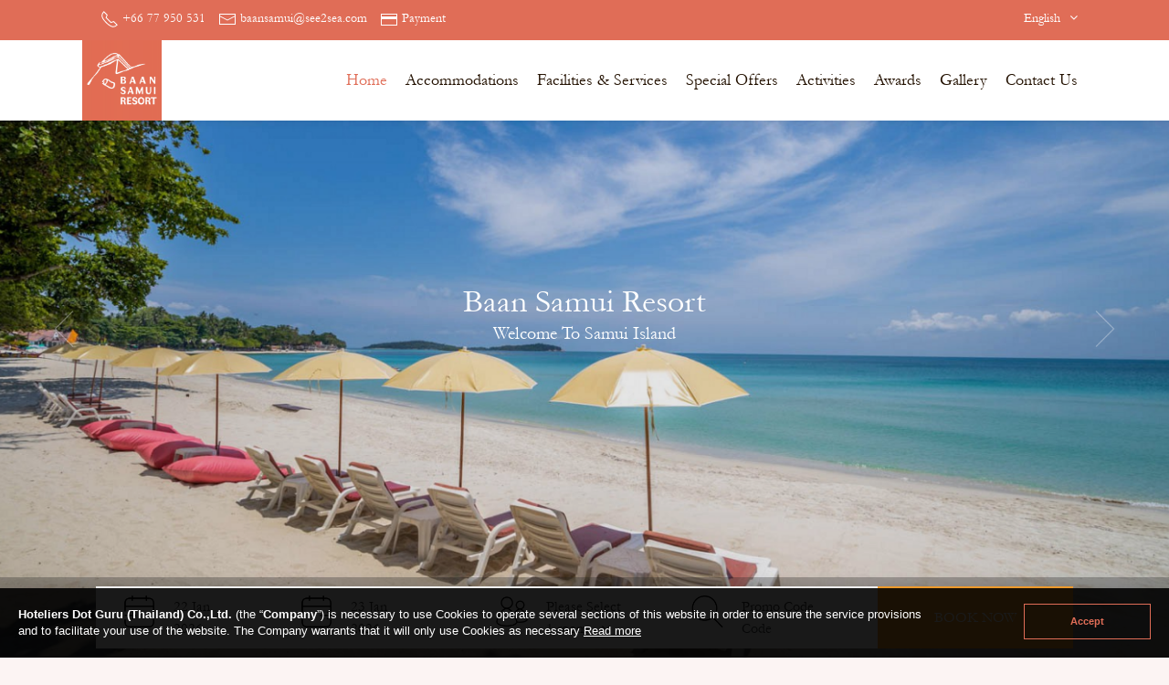

--- FILE ---
content_type: text/html; charset=UTF-8
request_url: https://www.baansamuiresort-online.com/
body_size: 8021
content:

<!DOCTYPE html>
<html class="no-js">
<head>

<script>
const current_language = 'en_US';
</script>
    <meta name="google-site-verification" content="3btUTMCgv1wsAhsvnwBAJummhSi2phvJCdtDpXO5aSc" />
	<meta charset="utf-8">
    <meta property="og:title" content="Baan Samui Resort">
    <meta property="og:description" content="Located on a private area along Chaweng Beach in Koh Samui, Baan Samui Resort offers rooms steps from the beach. The resort features an outdoor pool and offers Thai massages by the beachfront.">
    <meta property="og:image" content="https://www.baansamuiresort-online.com/asset_theme28/images/slide/slide.jpg">
    <meta property="og:url" content="https://www.baansamuiresort-online.com/">

    <meta name="viewport" content="width=device-width, initial-scale=1, maximum-scale=1" />
    <title>
        Baan Samui Resort | Chaweng Beach | Koh Samui, Suratthani    </title>
	<meta name="description" content="Baan Samui Resort, Chaweng Beach, Koh Samui - boutique resort situated on Chaweng beachfront offering spacious modern rooms with private balcony in Mediterranean style setting.">
	<meta name="keywords" content="Baan, Samui, Resort, Chaweng, Beach, Koh, ko, Samui island, boutique, hotel, beachfront, spacious, rooms, private, balcony, Mediterranean, style, Baan Samui Resort, Baan Samui Resort Ko Samui, Baan Samui Resort Samui island, Baan Samui chaweng beach.">

    
            <script async src="https://www.googletagmanager.com/gtag/js?id=G-79HZ7G561M"></script>
            <script>
              window.dataLayer = window.dataLayer || [];
              function gtag(){dataLayer.push(arguments);}
              gtag('js', new Date());
            
              gtag('config', 'G-79HZ7G561M');
            </script>
        
    	<link rel="shortcut icon" href="https://www.baansamuiresort-online.com/asset_theme28/images/icon/favicon.png" />
    <link rel="stylesheet" type="text/css" href="https://www.baansamuiresort-online.com/asset_theme28/css/animate.css?v=12.6">
    <link rel="stylesheet" type="text/css" href="https://www.baansamuiresort-online.com/asset_theme28/css/t-datepicker.min.css?v=12.6">
    <link rel="stylesheet" type="text/css" href="https://www.baansamuiresort-online.com/asset_theme28/css/style.ibe.css?v=12.6">
    <link rel="stylesheet" type="text/css"href="https://www.baansamuiresort-online.com/asset_theme28/css/t-datepicker.min.css?v=12.6">
<!--    <link rel="stylesheet" type="text/css" href="--><!--asset_theme28/plugins/loading/css/loading.css?v=12.6">-->
    <link rel="stylesheet" type="text/css" href="https://www.baansamuiresort-online.com/asset_theme28/plugins/bootstrap/css/bootstrap.css?v=12.6">
    <link rel="stylesheet" type="text/css" href="https://www.baansamuiresort-online.com/asset_theme28/plugins/font_awesome/css/font-awesome.min.css?v=12.6">
    <link rel="stylesheet" type="text/css" href="https://www.baansamuiresort-online.com/asset_theme28/plugins/gallery_master/css/lightgallery.min.css?v=12.6">
    <link rel="stylesheet" type="text/css" href="https://www.baansamuiresort-online.com/asset_theme28/plugins/gallery_master/css/lightslider.css?v=12.6">
    <link rel="stylesheet" type="text/css" href="https://www.baansamuiresort-online.com/asset_theme28/plugins/maximage/css/jquery.maximage.min.css?v=12.6">
    <link rel="stylesheet" type="text/css" href="https://www.baansamuiresort-online.com/asset_theme28/plugins/owl_carousel/css/owl.theme.default.min.css?v=12.6">
    <link rel="stylesheet" type="text/css" href="https://www.baansamuiresort-online.com/asset_theme28/plugins/owl_carousel/css/owl.carousel.min.css?v=12.6">
    <link rel="stylesheet" type="text/css" href="https://www.baansamuiresort-online.com/asset_theme28/plugins/uikit/css/uikit.css?v=12.6">

    <link rel="stylesheet" type="text/css" href="https://www.baansamuiresort-online.com/asset_theme28/plugins/other_ibe/css/jquery-ui.css?v=12.6">

    <link rel="stylesheet" type="text/css" href="https://www.baansamuiresort-online.com/asset_theme28/css/theme.css?v=12.6">
    <link rel="stylesheet" type="text/css" href="https://www.baansamuiresort-online.com/asset_theme28/css/theme_thipuraicityhotel.css?v=12.6">
    <link rel="stylesheet" type="text/css" href="https://www.baansamuiresort-online.com/asset_theme28/css/responsive.css?v=12.6">

        <script src="https://www.baansamuiresort-online.com/asset_theme28/js/jquery.js"?v=12.6></script>
    
    <script src="https://www.baansamuiresort-online.com/asset_theme28/js/booking.js"?v=12.6></script>
    <script src="https://www.baansamuiresort-online.com/asset_theme28/js/t-datepicker.min.translate.js"?v=12.6></script>
   
    <script src="https://www.baansamuiresort-online.com/asset_theme28/js/tpl.script.js"?v=12.6></script>
<!--    <script src="--><!--asset_theme28/plugins/loading/js/loading.js"?v=12.6></script>-->
    <script src="https://www.baansamuiresort-online.com/asset_theme28/plugins/bootstrap/js/bootstrap.js"?v=12.6></script>
    <script src="https://www.baansamuiresort-online.com/asset_theme28/plugins/maximage/js/jquery.maximage.min.js"?v=12.6></script>
    <script src="https://www.baansamuiresort-online.com/asset_theme28/plugins/maximage/js/jquery.cycle.all.min.js"?v=12.6></script>
    <script src="https://www.baansamuiresort-online.com/asset_theme28/plugins/owl_carousel/js/owl.carousel.min.js"?v=12.6></script>
    <script src="https://www.baansamuiresort-online.com/asset_theme28/plugins/gallery_master/js/lightgallery.js"?v=12.6></script>
    <script src="https://www.baansamuiresort-online.com/asset_theme28/plugins/gallery_master/js/lightgallery-all.js"?v=12.6></script>
    <script src="https://www.baansamuiresort-online.com/asset_theme28/plugins/gallery_master/js/lightslider.js"?v=12.6></script>
    <script src="https://www.baansamuiresort-online.com/asset_theme28/plugins/gallery_master/js/jquery.filterizr.min.js"?v=12.6></script>
    <script src="https://www.baansamuiresort-online.com/asset_theme28/plugins/uikit/js/uikit.min.js"?v=12.6></script>
    <script src="https://www.baansamuiresort-online.com/asset_theme28/plugins/uikit/js/uikit-icons.js"?v=12.6></script>

    <script src="https://www.baansamuiresort-online.com/asset_theme28/plugins/other_ibe/js/jquery-ui.js"?v=12.6></script>

    <script src="https://www.baansamuiresort-online.com/asset_theme28/plugins/contact/js/contactus.js"?v=12.6></script>

<!--    <script type="text/javascript" src="--><!--asset-bhundhari/js/t-datepicker.min.translate.js"></script>-->

    <link rel="stylesheet" href="https://www.baansamuiresort-online.com/asset_theme28/plugins/inquiry_cms/css/validationEngine.jquery.css" type="text/css"/>
    <link rel="stylesheet" href="https://www.baansamuiresort-online.com/asset_theme28/plugins/inquiry_cms/css/template.css" type="text/css"/>
    <script src="https://www.baansamuiresort-online.com/asset_theme28/plugins/inquiry_cms/js/jquery.validationEngine-en.js" type="text/javascript" charset="utf-8"></script>
    <script src="https://www.baansamuiresort-online.com/asset_theme28/plugins/inquiry_cms/js/jquery.validationEngine.js" type="text/javascript" charset="utf-8"></script>


	<style>
        .base_plus_icon.active .plus_icon:before, .base_plus_icon.active .plus_icon:after, .top-menu, .owl-theme .owl-nav [class*=owl-], .owl-theme .owl-dots .owl-dot span
        , .icon-social li:hover, .mask span, .sub-menu li:hover, .reservation_box .btnbook_reser:hover,
        #popup_room_list input, .copy-right, .section_reservationmobile .booking, .btn-wrap-main.btn-offers:hover{
            background: rgba(224,109,87,1)!important;
        }
        body {
            background: rgba(224,109,87,0.07)!important;
        }
        .box-content {
            background: rgba(224,109,87,0.05)!important;
        }
        h1, h2, h3,.nav-lang .lang_parent li a:hover, .footer a:hover,.submenu li a:hover, .submenu li a.active,
        .contact a:hover, .show-box a.active, .show-box a:hover, .box-content h3, .box-content h2{
            color: rgba(224,109,87,1)!important;
        }
        .icon-social li:hover {
            border: 1px solid rgba(224,109,87,1)!important;
        }
       
        .btn-wrap-main:hover{
            /*border: 1px solid rgba(*//*,1)!important;*/
            background:rgba(224,109,87,1)!important;
        }
        
        .lg-outer .lg-thumb-item.active, .lg-outer .lg-thumb-item:hover {
            border-color: rgba(224,109,87,1)!important;
        }

    </style>



</head>
<body>


<style>
    .close_pop {
        position: absolute;
        width: 50px;
        height: 50px;
        background: #e06d57;
        border-radius: 50%;
        top: -20px;
        right: -26px;
        cursor: pointer;
        z-index: 9;
        padding: 16px;
    }

    .close_pop img {
        width: 17px !important;
        transform: rotate(90deg);
        transition: all .6s;
    }

    .close_pop:hover img {
        transform: rotate(-90deg);
    }

    .popup-banner {
        position: fixed;
        width: 100%;
        height: 100%;
        left: 0;
        top: 0;
        background: rgba(0, 0, 0, 0.7);
        z-index: 99;
    }

    .popup-banner .close_pop img {
        filter: brightness(0) invert(1);
    }

    .banner_content {
        position: absolute;
        width: 550px;
        /*height: 700px;*/
        top: 80px;
        bottom: auto;
        left: 0;
        right: 0;
        margin: auto;
        /*background: #fff;*/
    }

    .banner_content img {
        width: 100%;
    }

    .banner_content .item img {
        height: auto;
        width: 100%
    }

    .overf {
        overflow: hidden;
    }

    .slide-banner.owl-theme .owl-dots .owl-dot span {
        background: #fff !important;
        border: 1px solid #fff !important;
    }

    .slide-banner.owl-theme .owl-dots {
        margin-top: 10px;
    }

    .slide-banner.owl-theme .owl-nav {
        width: 100%;
        height: 45px;
        margin: auto;
        left: 0;
    }

    .slide-banner.owl-theme .owl-nav [class*=owl-] {
        position: absolute;
        border-radius: 50% !important;
        border: 1px solid #fff !important;
        padding: 6px;
        width: 35px;
        height: 35px;
        background: #ffffff;
        color: #d64b14;
    }

    .slide-banner.owl-theme .owl-nav .owl-prev {
        left: -50px;
    }

    .slide-banner.owl-theme .owl-nav .owl-next {
        right: -50px;
    }

    .slide-banner.owl-theme .owl-nav svg {
        width: 24px;
    }

    .slide-banner.owl-theme .owl-nav [class*=owl-]:hover {
        background: #d64b14 !important;
        color: #ffffff;
    }

    .slide-banner .owl-dots.disabled {
        display: none !important;
    }

    .slide-banner .owl-nav.disabled {
        display: none !important;
    }

    .btn_popup {
        position: relative;
    }

    /*.content_pop {*/
    /*    position: relative;*/
    /*    width: 100%;*/
    /*    height: 80px;*/
    /*    bottom: 0;*/
    /*}*/
    .btn_popup ul {
        list-style: none;
        position: absolute;
        bottom: 30px;
        padding: 0;
        margin: 0;
        width: 100%;
        text-align: center;
    }

    .btn_popup ul li {
        display: inline-block;
        padding: 0 10px;
    }

    .btn_popup ul li a {
        position: relative;
        padding: 10px 30px;
        background: none;
        color: #fff;
        text-transform: capitalize;
        display: inline-block;
        cursor: pointer;
        outline: none;
        border-radius: 30px;
        transition: all .6s;
        background: #de6d5a;
    }

    .btn_popup ul li a:hover {
        background: #FDA42F;
    }


    @media (max-height: 660px) {
        .banner_content {
            width: 430px;
        }
    }

    @media (max-width: 1440px) {
        .banner_content {

            top: 50px;
        }
        @media (max-height: 600px) {
            .banner_content {
                width: 400px;
            }
        }
    }
    @media (max-width: 1366px) {
        .btn_popup ul li {
            padding: 0 6px;
        }
        .btn_popup ul li a {
            padding: 8px 15px;
        }
        .btn_popup ul {
            bottom: 20px;
        }
    }

    @media (max-width: 1024px) {

        .banner_content .item img {
            height: auto;
        }
    }

    @media (max-width: 991px) {

        .banner_content .item img {
            height: auto;
        }
    }

    @media (max-width: 768px) {

        .slide-banner .owl-dots {
            position: relative;
            display: inline-block !important;
            right: 0;
            width: 100%;
            margin-top: 0;
        }

        .slide-banner.owl-theme .owl-nav {
            display: none;
        }
    }


    @media (max-width: 600px) {
        .banner_content {
            top: 80px;
            width: 80%;
        }

        .popup-banner .close_pop {
            width: 35px;
            height: 35px;
            top: -20px;
            right: -15px;
            padding: 8px 11px;
        }

        .close_pop img {
            width: 13px !important;
        }
        .btn_popup ul {
            font-size: 14px;
        }
        .btn_popup ul li {
            padding: 0;
        }
        .btn_popup ul li a {
            padding: 6px 12px;
        }
    }

    @media (max-width: 320px) {
        .btn_popup ul {
            font-size: 10px;
        }
    }

</style>



<section class="top-menu">
    <div class="container">
        <div class="row">
            <div class="nav-topbar">
                <div class="col-xs-6">
                    <div class="teltop">
                        <a href="tel:+66 77 950 531">
                            <span uk-icon="receiver"></span>
                            <label>+66 77 950 531</label>
                        </a>
                    </div>
                    <div class="teltop">
                        <a href="/cdn-cgi/l/email-protection#3d5f5c5c534e5c5048547d4e58580f4e585c135e5250">
                            <span uk-icon="mail"></span>
                            <label><span class="__cf_email__" data-cfemail="f19390909f82909c8498b1829494c3829490df929e9c">[email&#160;protected]</span></label>
                        </a>
                    </div>
                    <div class="teltop">
                        <a href="https://www.baansamuiresort-online.com/payment">
                            <span uk-icon="credit-card"></span>
                            <label>Payment</label>
                        </a>
                    </div>
                </div>
                <div class="col-xs-6">
                    <div class="nav-lang">
                        <ul>
                            <li>
                                <label>
                                    English                                    <i class="fa fa-angle-down arrow-lang"></i>
                                </label>
                                <ul class="lang_parent">
                                                                            <li>
                                            <a href="https://www.baansamuiresort-online.com/locale?locale=en_US">
                                                English                                            </a>
                                        </li>
                                                                                <li>
                                            <a href="https://www.baansamuiresort-online.com/locale?locale=th_TH">
                                                ไทย                                            </a>
                                        </li>
                                        
                                </ul>
                            </li>
                        </ul>
                    </div>
                </div>
            </div>
        </div>
    </div>
</section>
<section class="wrap-menu">
    <div class="container">
        <div class="row">
            <div class="navbar-brand">
                <a href="https://www.baansamuiresort-online.com/">
                    <div class="logo">
                        <img src="https://www.baansamuiresort-online.com/images/1465.png" >                    </div>
                </a>
            </div>
            <div class="navbar">
                <div class="pull-right">
                    <ul class="submenu">
                        <li>
                            <a class="active" href="https://www.baansamuiresort-online.com/">Home</a>
                        </li>
                        <li class="sub-menu-parent">
                            <a class="" href="https://www.baansamuiresort-online.com/accommodations">Accommodations</a>
                                                            <ul class="sub-menu">
                                                                                <li>
                                                <a href="https://www.baansamuiresort-online.com/accommodations/superior-room">
                                                    Superior Room                                                </a>
                                            </li>
                                                                                        <li>
                                                <a href="https://www.baansamuiresort-online.com/accommodations/deluxe-room">
                                                    Deluxe  Room                                                </a>
                                            </li>
                                                                                        <li>
                                                <a href="https://www.baansamuiresort-online.com/accommodations/junior-suite-room">
                                                    Junior Suite Room                                                </a>
                                            </li>
                                                                                        <li>
                                                <a href="https://www.baansamuiresort-online.com/accommodations/family-suite-room">
                                                    Family Suite Room                                                </a>
                                            </li>
                                                                            </ul>
                                                        </li>
                        <li class="sub-menu-parent">
                            <a class="" href="https://www.baansamuiresort-online.com/facilities">Facilities & Services                            </a>
                                                            <ul class="sub-menu">
                                                                                <li>
                                                <a href="https://www.baansamuiresort-online.com/facilities/outdoor-swimming-pool">
                                                    Outdoor swimming pool                                                </a>
                                            </li>
                                                                                        <li>
                                                <a href="https://www.baansamuiresort-online.com/facilities/restaurant-and-bar">
                                                    Restaurant and Bar                                                </a>
                                            </li>
                                                                                        <li>
                                                <a href="https://www.baansamuiresort-online.com/facilities/lobby">
                                                    Lobby                                                </a>
                                            </li>
                                                                            </ul>
                                                        </li>
                        <li>
                            <a class="" href="https://www.baansamuiresort-online.com/offers">Special Offers</a>
                        </li>

                        <li class="sub-menu-parent">
                            <a class="" href="https://www.baansamuiresort-online.com/activities">Activities</a>
                                                            <ul class="sub-menu">
                                                                    </ul>
                                                        </li>

                        <li>
                            <a class="" href="https://www.baansamuiresort-online.com/hotel_award">Awards</a>
                        </li>
                        <li>
                            <a class="" href="https://www.baansamuiresort-online.com/gallery">Gallery</a>
                        </li>

                        <li>
                            <a class="" href="https://www.baansamuiresort-online.com/contactus">Contact Us</a>
                        </li>
                    </ul>
                </div>
            </div>
            <div class="hamburger">
                <div id="line1"></div>
                <div id="line2"></div>
                <div id="line3"></div>
            </div>
        </div>
    </div>

    

    <section class="wrap-box-menu-mobile">
        <div class="show-box nav">
            <ul class="navbar_fix">
                <li>
                    <a class="active" href="https://www.baansamuiresort-online.com/">Home</a>
                </li>
                <li class="select">
                    <a class="" href="https://www.baansamuiresort-online.com/accommodations">Accommodations</a>
                    <div>
                    <span class="base_plus_icon ">
                            <span class="plus_icon"></span>
                    </span>
                                                    <ul class="info">
                                                                        <li>
                                            <a href="https://www.baansamuiresort-online.com/accommodations/superior-room">
                                                Superior Room                                            </a>
                                        </li>
                                                                                <li>
                                            <a href="https://www.baansamuiresort-online.com/accommodations/deluxe-room">
                                                Deluxe  Room                                            </a>
                                        </li>
                                                                                <li>
                                            <a href="https://www.baansamuiresort-online.com/accommodations/junior-suite-room">
                                                Junior Suite Room                                            </a>
                                        </li>
                                                                                <li>
                                            <a href="https://www.baansamuiresort-online.com/accommodations/family-suite-room">
                                                Family Suite Room                                            </a>
                                        </li>
                                                                    </ul>
                                                </div>

                </li>
                <li class="select">
                    <a class="" href="https://www.baansamuiresort-online.com/facilities">Facilities & Services</a>
                    <div>
                    <span class="base_plus_icon ">
                            <span class="plus_icon"></span>
                    </span>
                                                    <ul class="info">
                                                                        <li>
                                            <a href="https://www.baansamuiresort-online.com/facilities/outdoor-swimming-pool">
                                                Outdoor swimming pool                                            </a>
                                        </li>
                                                                                <li>
                                            <a href="https://www.baansamuiresort-online.com/facilities/restaurant-and-bar">
                                                Restaurant and Bar                                            </a>
                                        </li>
                                                                                <li>
                                            <a href="https://www.baansamuiresort-online.com/facilities/lobby">
                                                Lobby                                            </a>
                                        </li>
                                                                    </ul>
                                                </div>

                </li>
                <li>
                    <a class="" href="https://www.baansamuiresort-online.com/offers">Special Offers</a>
                </li>


                <li class="select">
                    <a class="" href="https://www.baansamuiresort-online.com/activities">Activities</a>
                    <div>
                    <span class="base_plus_icon ">
                            <span class="plus_icon"></span>
                    </span>
                                                    <ul class="info">
                                                            </ul>
                                                </div>

                </li>


                <li>
                    <a class="" href="https://www.baansamuiresort-online.com/hotel_award">Awards</a>
                </li>
                <li>
                    <a class="" href="https://www.baansamuiresort-online.com/gallery">Gallery</a>
                </li>
<!--                <li>-->
<!--                    <a class="--><!--" href="--><!--newsevents">--><!--</a>-->
<!--                </li>-->
                <li>
                    <a class="" href="https://www.baansamuiresort-online.com/contactus">Contact Us</a>
                </li>
            </ul>
        </div>
    </section>
</section>


<section class="slideshow">
            <div id="maximage">
                            <div class="mc-image">
                    <div class="overlay_slide">
                        <img src="https://www.baansamuiresort-online.com/images/1450.jpg" >                    </div>
                </div>
                                <div class="mc-image">
                    <div class="overlay_slide">
                        <img src="https://www.baansamuiresort-online.com/images/1458.jpg" >                    </div>
                </div>
                                <div class="mc-image">
                    <div class="overlay_slide">
                        <img src="https://www.baansamuiresort-online.com/images/1464.jpg" >                    </div>
                </div>
                                <div class="mc-image">
                    <div class="overlay_slide">
                        <img src="https://www.baansamuiresort-online.com/images/1448.jpg" >                    </div>
                </div>
                                <div class="mc-image">
                    <div class="overlay_slide">
                        <img src="https://www.baansamuiresort-online.com/images/1445.jpg" >                    </div>
                </div>
                                <div class="mc-image">
                    <div class="overlay_slide">
                        <img src="https://www.baansamuiresort-online.com/images/1813.jpg" >                    </div>
                </div>
                                <div class="mc-image">
                    <div class="overlay_slide">
                        <img src="https://www.baansamuiresort-online.com/images/1443.jpg" >                    </div>
                </div>
                                <div class="mc-image">
                    <div class="overlay_slide">
                        <img src="https://www.baansamuiresort-online.com/images/1444.jpg" >                    </div>
                </div>
                                <div class="mc-image">
                    <div class="overlay_slide">
                        <img src="https://www.baansamuiresort-online.com/images/1446.jpg" >                    </div>
                </div>
                                <div class="mc-image">
                    <div class="overlay_slide">
                        <img src="https://www.baansamuiresort-online.com/images/1447.jpg" >                    </div>
                </div>
                                <div class="mc-image">
                    <div class="overlay_slide">
                        <img src="https://www.baansamuiresort-online.com/images/1814.jpg" >                    </div>
                </div>
                                <div class="mc-image">
                    <div class="overlay_slide">
                        <img src="https://www.baansamuiresort-online.com/images/1449.jpg" >                    </div>
                </div>
                                <div class="mc-image">
                    <div class="overlay_slide">
                        <img src="https://www.baansamuiresort-online.com/images/1457.jpg" >                    </div>
                </div>
                                <div class="mc-image">
                    <div class="overlay_slide">
                        <img src="https://www.baansamuiresort-online.com/images/1456.jpg" >                    </div>
                </div>
                                <div class="mc-image">
                    <div class="overlay_slide">
                        <img src="https://www.baansamuiresort-online.com/images/1463.jpg" >                    </div>
                </div>
                                <div class="mc-image">
                    <div class="overlay_slide">
                        <img src="https://www.baansamuiresort-online.com/images/1462.jpg" >                    </div>
                </div>
                                <div class="mc-image">
                    <div class="overlay_slide">
                        <img src="https://www.baansamuiresort-online.com/images/1460.jpg" >                    </div>
                </div>
                                <div class="mc-image">
                    <div class="overlay_slide">
                        <img src="https://www.baansamuiresort-online.com/images/1452.jpg" >                    </div>
                </div>
                                <div class="mc-image">
                    <div class="overlay_slide">
                        <img src="https://www.baansamuiresort-online.com/images/1454.jpg" >                    </div>
                </div>
                                <div class="mc-image">
                    <div class="overlay_slide">
                        <img src="https://www.baansamuiresort-online.com/images/1459.jpg" >                    </div>
                </div>
                                <div class="mc-image">
                    <div class="overlay_slide">
                        <img src="https://www.baansamuiresort-online.com/images/1461.jpg" >                    </div>
                </div>
                        </div>

        

    <div class="text_slide">
        <ul>
            <li>
                <h1>
                    Baan Samui Resort                </h1>
            </li>
            <li>
                <p>
                    Welcome to Samui Island                </p>
            </li>
        </ul>
    </div>
    <div class="slider-arrow">
        <a id="arrow_left"><img src="https://www.baansamuiresort-online.com/asset_theme28/images/icon/left_arrow.png"></a>
        <a id="arrow_right"><img src="https://www.baansamuiresort-online.com/asset_theme28/images/icon/right_arrow.png"></a>
    </div>
    <form name="form_booking" action="https://ibe.hoteliers.guru/ibe/search-room-rate" method="get">
    <div id="ibe" class="reservation_box">
        <input type="hidden" name="language" value="en">
        <div class="container">
            <div class="reservation">
                <div class="col-40">
                    <!--t-datepicker-->
                    <div class="box_inout t-datepicker">
                        <div class="col-xs-6 t-check-in">
                            <div class="pull-left">
                                <img src="https://www.baansamuiresort-online.com/asset_theme28/images/icon/calendar-in.png">
                            </div>
                            <div class="content_ibe">
                                <div class="input_in_out" style="float: left;">
                                    <span class="t-day-check-in"></span>
                                    <span class="t-month-check-in"></span>
                                    <br>
                                    <span class="t-year-check-in"></span>
                                </div>
                            </div>
                        </div>
                        <div class="col-xs-6 t-check-out">
                            <div class="pull-left">
                                <img src="https://www.baansamuiresort-online.com/asset_theme28/images/icon/calendar-out.png">
                            </div>
                            <div class="content_ibe">
                                <div class="input_in_out" style="float: left;">
                                    <span class="t-day-check-out"></span>
                                    <span class="t-month-check-out"></span>
                                    <br>
                                    <span class="t-year-check-out"></span>
                                </div>
                            </div>
                        </div>
                    </div>
                    <!--END t-datepicker-->
                </div>
                <div class="col-20">
                    <div class="box_room">
                        <div class="pull-left">
                            <img src="https://www.baansamuiresort-online.com/asset_theme28/images/icon/user.png">
                        </div>
                        <div class="content_ibe">
                            <span>
                                Please Select                            </span>
                            <div class="reservation-check">
                                <select class="input-room" id="chknoofroom" name="chknoofroom"></select>
                                <i class="fa fa-angle-down" aria-hidden="true"></i>
                            </div>
                            <div id="popup_room_list" class="popup_content"></div>
                        </div>
                    </div>
                </div>
                <div class="col-20">
                    <div class="box_promocode">
                        <div class="pull-left">
                            <img src="https://www.baansamuiresort-online.com/asset_theme28/images/icon/search.png">

                        </div>
                        <div class="content_ibe">
                            Promo Code
                            <div id="promocode"></div>
                        </div>
                    </div>
                </div>
                <div class="col-20" id="btn-booknow">
                    <div class="box_book">
                        <div class="content_ibe">
                            <input type="button" id="bookNow" value="Book Now"
                                   class="btnbook_reser" onclick="checkValueSelectRoom()">
                        </div>

                    </div>
                </div>
            </div>
            <div class="clearfix"></div>
        </div>
    </div>
</form>



<section class="section_reservationmobile">
    <a href="tel:+66 77 950 531">
        <div class="col-xs-4 receiver">
            <span uk-icon="icon: receiver"></span>
        </div>
    </a>
    <a href="/cdn-cgi/l/email-protection#375556565944565a425e77445252054452561954585a">
        <div class="col-xs-4 receiver">
            <span uk-icon="icon: mail"></span>
        </div>
    </a>
        <a href="https://ibe.hoteliers.guru/ibe/search-room-rate?hotel_id=5171">
        <div class="col-xs-4 booking">
            Book Now        </div>
    </a>
</section></section>
<section class="wrap-main">
    <div class="container">
        <div class="row">
            <div class="wrap-box">
                <h2>
                    Special Offers                </h2>
                <h5 class="text-min">
                    Baan Samui Resort                </h5>

                <div class="item_box">
                    <div class="slide-main2 owl-carousel owl-theme">
                                                    <div class="item slide">
                                <div class="img-slide-offers">
                                                                            <img src="https://www.baansamuiresort-online.com/images/1425.jpg" class="full-img">

                                                                        </div>

                                <div class="full-text">
                                    <div class="col-xs-12">
                                        <p>
                                            Superior Room & Breakfast                                        </p>
                                        <h3>
                                            Save 54% Today                                        </h3>

                                                                                                                                <a href="https://ibe.hoteliers.guru/ibe/search-room-rate?hotel_id=5171" class="btn-wrap-main btn-offers">
                                                Book Now                                            </a>
                                            
                                    </div>
                                </div>
                            </div>
                                                        <div class="item slide">
                                <div class="img-slide-offers">
                                                                            <img src="https://www.baansamuiresort-online.com/images/1431.jpg" class="full-img">

                                                                        </div>

                                <div class="full-text">
                                    <div class="col-xs-12">
                                        <p>
                                            Deluxe Room & Breakfast                                        </p>
                                        <h3>
                                            Save 61% Today                                        </h3>

                                                                                                                                <a href="https://ibe.hoteliers.guru/ibe/search-room-rate?hotel_id=5171" class="btn-wrap-main btn-offers">
                                                Book Now                                            </a>
                                            
                                    </div>
                                </div>
                            </div>
                                                        <div class="item slide">
                                <div class="img-slide-offers">
                                                                            <img src="https://www.baansamuiresort-online.com/images/1438.jpg" class="full-img">

                                                                        </div>

                                <div class="full-text">
                                    <div class="col-xs-12">
                                        <p>
                                            Junior Suite For Family                                        </p>
                                        <h3>
                                            Save 61% Today                                        </h3>

                                                                                                                                <a href="https://ibe.hoteliers.guru/ibe/search-room-rate?hotel_id=5171" class="btn-wrap-main btn-offers">
                                                Book Now                                            </a>
                                            
                                    </div>
                                </div>
                            </div>
                                                </div>
                </div>
            </div>
        </div>
    </div>
</section>
<section class="wrap-main color-white">
    <div class="container">
        <div class="row">
            <div class="wrap-box">
                <h1>
                    Baan Samui Resort                </h1>
                <h5>
                    Welcome to Samui Island                </h5>

                <div class="editable" page-id="5">
                    <p>Make your best journey to Koh Samui with the promised standard of SHA Plus, and enjoy free Wi-Fi in all rooms. Strategically situated in Chaweng, allowing you access and proximity to local attractions and sights. Be sure to set some time aside to visit Fisherman&#39;s Village as well as Chaweng Beach nearby. Rated with 3.5 stars, this high-quality property provides guests with access to restaurant and outdoor pool on-site.</p>                </div>
                <div class="item_box">
                    <div class="slide-main1 owl-carousel owl-theme slide_rooms">
                                                    <div class="item">
                                <div class="slide">
                                    <div class="col-xs-6">
                                        <div class="img-slide">
                                                                                            <img src="https://www.baansamuiresort-online.com/images/1269.jpg" class="full-img">

                                                
                                        </div>
                                    </div>
                                    <div class="col-xs-6">
                                        <div class="box-content">
                                            <h3>Superior Room</h3>
                                            <h5 class="text-color">
                                                Room size : 32 m²                                            </h5>
                                            <div class="editable" page-id="264">
                                                <p><p style="text-align: center;">Air-conditioned room features a private balcony with garden view, a cable TV and a minibar. A tea/coffee maker and a safety deposit box are provided.&nbsp;</p>

<p style="text-align: center;">Smart TV with internet connection - Free Wifi access point for each room - No Bathtub, only shower</p></p>
                                            </div>

                                            <a href="https://www.baansamuiresort-online.com/accommodations/superior-room" class="btn-wrap-main read_more">
                                                Read More                                            </a>
                                        </div>
                                    </div>
                                </div>
                            </div>

                                                        <div class="item">
                                <div class="slide">
                                    <div class="col-xs-6">
                                        <div class="img-slide">
                                                                                            <img src="https://www.baansamuiresort-online.com/images/1747.jpg" class="full-img">

                                                
                                        </div>
                                    </div>
                                    <div class="col-xs-6">
                                        <div class="box-content">
                                            <h3>Deluxe  Room</h3>
                                            <h5 class="text-color">
                                                Room size : 32 m²                                            </h5>
                                            <div class="editable" page-id="265">
                                                <p><p style="text-align: center;">Located on the ground floor, room is steps from Chaweng Beach.It features a private balcony, a cable TV and a minibar. A tea/coffee maker and a safety deposit box are provided. A bathtub is included in an en suite bathroom.</p>

<p style="text-align: center;">Private garden patio - Smart TV with internet connection - Free Wifi access point for each room - En suite bathroom includes both shower and bathtub</p></p>
                                            </div>

                                            <a href="https://www.baansamuiresort-online.com/accommodations/deluxe-room" class="btn-wrap-main read_more">
                                                Read More                                            </a>
                                        </div>
                                    </div>
                                </div>
                            </div>

                                                        <div class="item">
                                <div class="slide">
                                    <div class="col-xs-6">
                                        <div class="img-slide">
                                                                                            <img src="https://www.baansamuiresort-online.com/images/1321.jpg" class="full-img">

                                                
                                        </div>
                                    </div>
                                    <div class="col-xs-6">
                                        <div class="box-content">
                                            <h3>Junior Suite Room</h3>
                                            <h5 class="text-color">
                                                Room size : 59 m²                                            </h5>
                                            <div class="editable" page-id="266">
                                                <p><p style="text-align: center;">This double room has a balcony, patio and Jacuzzi bathtub.</p>

<p style="text-align: center;">Junior Suites are double room with both a private balcony and a patio - Smart TV with internet connection - Free Wifi access point for each room - A tea/coffee maker and a safety deposit box are provided - shower and double sinks - Walk-in closets - Close to the pool and the beach</p></p>
                                            </div>

                                            <a href="https://www.baansamuiresort-online.com/accommodations/junior-suite-room" class="btn-wrap-main read_more">
                                                Read More                                            </a>
                                        </div>
                                    </div>
                                </div>
                            </div>

                                                        <div class="item">
                                <div class="slide">
                                    <div class="col-xs-6">
                                        <div class="img-slide">
                                                                                            <img src="https://www.baansamuiresort-online.com/images/1650.jpg" class="full-img">

                                                
                                        </div>
                                    </div>
                                    <div class="col-xs-6">
                                        <div class="box-content">
                                            <h3>Family Suite Room</h3>
                                            <h5 class="text-color">
                                                Room size : 84 m²                                            </h5>
                                            <div class="editable" page-id="267">
                                                <p><p style="text-align: center;">Grand, yet private this new Suite Stands directly at the rim of the main pool.&nbsp;</p>

<p style="text-align: center;">Offering a full view of the main pool, the beach and ocean beyond. Spacious and exclusive -&nbsp;Smart TV with internet connection -&nbsp;A minibar -&nbsp;Tea/coffee maker and a safety deposit box are provided. Private garden patio -&nbsp;Free Wifi access point for each room - En suite bathroom includes both shower and bathtub.</p></p>
                                            </div>

                                            <a href="https://www.baansamuiresort-online.com/accommodations/family-suite-room" class="btn-wrap-main read_more">
                                                Read More                                            </a>
                                        </div>
                                    </div>
                                </div>
                            </div>

                                                </div>
                </div>
            </div>
        </div>
    </div>
</section>

<section class="wrap-main">
    <div class="container">
        <div class="row">
            <div class="wrap-box">
                <h2>
                    Facilities & Services                </h2>
                <h4 class="text-min">
                    Baan Samui Resort                </h4>
                <div class="uk-clearfix"></div>

    <div class="editable" page-id="110">
        <p style="text-align:center">Baan Samui Resort features an outdoor pool and offers Thai massages by the beachfront.<br />
Shops and an internet corner are available in the resort. The resort also has a sauna and library. A variety of watersports including scuba diving and jet skiing can be enjoyed by the beach.</p>
    </div>
    
                <div class="item_box">
                    <div class="slide-main1 owl-carousel owl-theme slide_rooms">
                                                    <div class="item slide-fac">
                                <div class="slide">
                                    <div class="col-xs-6">
                                        <div class="img-slide">
                                                                                            <img src="https://www.baansamuiresort-online.com/images/1686.jpg" class="full-img">

                                                
                                        </div>
                                    </div>
                                    <div class="col-xs-6">
                                        <div class="box-content">
                                            <h3>Outdoor swimming pool</h3>
                                            <h5 class="text-color">
                                                Open time : 08.00 - 20.00                                            </h5>
                                            <div class="editable" page-id="268">
                                                <p style="text-align:center">We have 2 swimming pools, both for children and for adults.</p>                                            </div>

                                            <a href="https://www.baansamuiresort-online.com/facilities/outdoor-swimming-pool" class="btn-wrap-main read_more">
                                                Read More                                            </a>
                                        </div>
                                    </div>
                                </div>

                            </div>

                                                        <div class="item slide-fac">
                                <div class="slide">
                                    <div class="col-xs-6">
                                        <div class="img-slide">
                                                                                            <img src="https://www.baansamuiresort-online.com/images/1376.jpg" class="full-img">

                                                
                                        </div>
                                    </div>
                                    <div class="col-xs-6">
                                        <div class="box-content">
                                            <h3>Restaurant and Bar</h3>
                                            <h5 class="text-color">
                                                Open time : 07.00 - 23.00                                            </h5>
                                            <div class="editable" page-id="269">
                                                <p style="text-align:center">The restaurant and bar serves fresh seafood and international dishes with live entertainment.</p>                                            </div>

                                            <a href="https://www.baansamuiresort-online.com/facilities/restaurant-and-bar" class="btn-wrap-main read_more">
                                                Read More                                            </a>
                                        </div>
                                    </div>
                                </div>

                            </div>

                                                        <div class="item slide-fac">
                                <div class="slide">
                                    <div class="col-xs-6">
                                        <div class="img-slide">
                                                                                            <img src="https://www.baansamuiresort-online.com/images/1410.jpg" class="full-img">

                                                
                                        </div>
                                    </div>
                                    <div class="col-xs-6">
                                        <div class="box-content">
                                            <h3>Lobby</h3>
                                            <h5 class="text-color">
                                                Open time : 24 hours                                            </h5>
                                            <div class="editable" page-id="270">
                                                <p style="text-align:center">There is a concierge service for convenience 24 hours a day.</p>                                            </div>

                                            <a href="https://www.baansamuiresort-online.com/facilities/lobby" class="btn-wrap-main read_more">
                                                Read More                                            </a>
                                        </div>
                                    </div>
                                </div>

                            </div>

                            
                    </div>
                </div>
            </div>
        </div>
    </div>
</section>

<section class="wrap-main footer color-white">
    <div class="container">
        <div class="row">
            <div class="wrap-box">
                <div class="logo_footer">
                     <img src="https://www.baansamuiresort-online.com/images/1465.png" >                </div>
                <h2>
                    Baan Samui Resort                </h2>
                <p>
                    14/7 Moo 2, Chaweng Beach, Koh Samui, Suratthani 84320                </p>
                <p>
                    <label>
                        <a href="tel:+66 77 950 531">
                            <span uk-icon="receiver"></span>
                            +66 77 950 531                        </a>,
                        <a href="tel:+66 77 300 569">
                            <span uk-icon="print"></span>
                            +66 77 300 569                        </a>
                    </label>
                </p>
                <p>
                    <label>
                        <a href="/cdn-cgi/l/email-protection#a6c4c7c7c8d5c7cbd3cfe6d5c3c394d5c3c788c5c9cb">
                            <span uk-icon="mail"></span>
                            <span class="__cf_email__" data-cfemail="2c4e4d4d425f4d4159456c5f49491e5f494d024f4341">[email&#160;protected]</span>                        </a>
                    </label>
                </p>
                <div class="social-footer">
                    <ul class="icon-social">
                                                <li>
                            <a href="https://th-th.facebook.com/BaanSamuiResort/" target="_blank">
                                <img src="https://www.baansamuiresort-online.com/asset_theme28/images/icon/socialmedia/facebook.png">
                            </a>
                        </li>
                                                        <li>
                            <a href="https://www.youtube.com/watch?v=uDFl3SIFkdU&ab_channel=JiraPolboon" target="_blank">
                                <img src="https://www.baansamuiresort-online.com/asset_theme28/images/icon/socialmedia/youtube.png">
                            </a>
                        </li>
                                                        <li>
                            <a href="https://www.instagram.com/baan_samui_resort/" target="_blank">
                                <img src="https://www.baansamuiresort-online.com/asset_theme28/images/icon/socialmedia/instagram.png">
                            </a>
                        </li>
                                                        <li>
                            <a href="https://th.tripadvisor.com/Hotel_Review-g676072-d315587-Reviews-Baan_Samui_Resort-Chaweng_Bophut_Ko_Samui_Surat_Thani_Province.html" target="_blank">
                                <img src="https://www.baansamuiresort-online.com/asset_theme28/images/icon/socialmedia/tripadvisor.png">
                            </a>
                        </li>
                                                        <li>
                            <a href="https://line.me/R/ti/p/@187vywbx" target="_blank">
                                <img src="https://www.baansamuiresort-online.com/asset_theme28/images/icon/socialmedia/line.png">
                            </a>
                        </li>
                                                    </ul>

                </div>
            </div>
        </div>
    </div>
</section>
<section class="wrap-main color-blue copy-right">
    <p>
        © 2026 Baan Samui Resort  All Rights Reserved | Hotel CMS Website | Hotel Booking Engine by <a href="http://www.hoteliers.guru" target="_blank">Hoteliers.Guru</a> | <a href="https://www.baansamuiresort-online.com/site_map">Site Map</a>
    </p>
</section>

<!-- Messenger ปลั๊กอินแชท Code -->
<div id="fb-root"></div>

<!-- Your ปลั๊กอินแชท code -->
<div id="fb-customer-chat" class="fb-customerchat">
</div>

<script data-cfasync="false" src="/cdn-cgi/scripts/5c5dd728/cloudflare-static/email-decode.min.js"></script><script>
    var chatbox = document.getElementById('fb-customer-chat');
    chatbox.setAttribute("page_id", "102345704971417");
    chatbox.setAttribute("attribution", "biz_inbox");
</script>

<!-- Your SDK code -->
<script>
    window.fbAsyncInit = function() {
        FB.init({
            xfbml            : true,
            version          : 'v15.0'
        });
    };

    (function(d, s, id) {
        var js, fjs = d.getElementsByTagName(s)[0];
        if (d.getElementById(id)) return;
        js = d.createElement(s); js.id = id;
        js.src = 'https://connect.facebook.net/en_US/sdk/xfbml.customerchat.js';
        fjs.parentNode.insertBefore(js, fjs);
    }(document, 'script', 'facebook-jssdk'));
</script>
<!---->

<link rel="stylesheet" href="https://www.baansamuiresort-online.com/asset_theme28/plugins/cookieconsent-master/css/cookieconsent.css?v=12.6" media="print" onload="this.media='all'">
<script defer src="https://www.baansamuiresort-online.com/asset_theme28/plugins/cookieconsent-master/js/cookieconsent.js?v=12.6"></script>
<script defer src="https://www.baansamuiresort-online.com/asset_theme28/plugins/cookieconsent-master/js/cookieconsent-init.js?v=12.6"></script>


<script defer src="https://static.cloudflareinsights.com/beacon.min.js/vcd15cbe7772f49c399c6a5babf22c1241717689176015" integrity="sha512-ZpsOmlRQV6y907TI0dKBHq9Md29nnaEIPlkf84rnaERnq6zvWvPUqr2ft8M1aS28oN72PdrCzSjY4U6VaAw1EQ==" data-cf-beacon='{"version":"2024.11.0","token":"c109c3012ff1422b9c507fd4214416cc","r":1,"server_timing":{"name":{"cfCacheStatus":true,"cfEdge":true,"cfExtPri":true,"cfL4":true,"cfOrigin":true,"cfSpeedBrain":true},"location_startswith":null}}' crossorigin="anonymous"></script>
</body>
</html>

--- FILE ---
content_type: text/css
request_url: https://www.baansamuiresort-online.com/asset_theme28/css/style.ibe.css?v=12.6
body_size: 831
content:
select {
    -webkit-appearance: inherit;
    -moz-appearance: inherit;
    appearance: inherit;
    list-style: none;
}
.col-20 {
    width: 20%;
    float: left;
}
.col-40 {
    width: 40%;
    float: left;
}

.reservation_box {
    position: absolute;
    right: auto;
    left: auto;
    margin: auto;
    height: auto;
    bottom: 0;
    top: auto;
    width: 100%;
    background: rgba(36, 36, 36, 0.3);
    padding: 10px 0;
    z-index: 8;
}
.reservation {
    position: relative;
    width: 100%;
    display: inline-block;
    background: #fff;
}
.reservation img {
    height: 35px;
}
.reservation .col-xs-6{
    background: #fff;
}
.reservation .pull-left {
    padding-right: 20px;
}
.box_inout {
    display: inline-block;
    vertical-align: top;
    position: relative;
    cursor: pointer;
    padding: 10px 10px 10px 30px;
    /*background-color: #fff;*/
    width: 100%;
}
.box_room, .box_promocode {
    /*background: #fff;*/
    padding: 10px;
}
.reservation_box input {
    width: 70%;
    padding: 0;
    border-radius: 0;
    border: none;
    background: none;
    cursor: pointer;
    /*color: #fff;*/
    outline: none;
    /*letter-spacing: 1px;*/
}
.reservation-check {
    position: relative;
}

.reservation_box input:focus::-webkit-input-placeholder {
    color:transparent;
    transition: all 0.3s;
}
.reservation_box input::-webkit-input-placeholder {
    color: #464a4e;
}
.reservation_box select {
    /*width: 70%;*/
    padding: 0;
    border-radius: 0;
    background: none;
    border: none;
    /*color: #fff;*/
    outline: none;
    cursor: pointer;
    /*letter-spacing: 1px;*/
    position: relative;
    z-index: 1;
}

.reservation_box .btnbook_reser {
    /*background: #49aae4;*/
    width: 100%;
    color: #fff;
    text-transform: uppercase;
    transition: all 0.5s;
    padding: 22px 10px;
}

.reservation_box .btnbook_reser:hover,
#popup_room_list input:hover{
    background: #297cc7 !important;
    color: #fff;
    /*border: 1px solid #242424;*/
}
.input-group{
    width: 100%;
}
.reservation_box .container {
    display: flex;
}
/*************************/
/* POPUP ROOM LIST */
/*************************/
#popup_room_list.popup_content {
    position: absolute;
    background: #fff;
    width: 250px;
    margin: 20px 0 40px;
    box-shadow: 0 0 10px rgba(0, 0, 0, 0.1);
    transition: all 0.5s;
    z-index: 6;
}

#popup_room_list.popup_content #numberrroomRow {
    background: #ffffff;
}
#popup_room_list.popup_content label {
    padding: 10px;
    color: #31322d !important;
    float: left;
    font-size: 14px;
    margin-bottom: 0;
}
#popup_room_list #numberOfRoom1, #popup_room_list #numberOfRoom2, #popup_room_list #numberOfRoom3, #popup_room_list #numberOfRoom4, #popup_room_list #numberOfRoom5 {
    position: relative;
    float: right;
}
#popup_room_list .popup_content .form_group_half {
    float: left;
    position: relative;
    width: 100%;
}
#popup_room_list  .form-group {
    display: inline-block;
    padding: 5px 10px 10px 10px !important;
    margin: 0;
    width: 100%;
}
.input-group {
    width: 100%;
    margin-bottom: 0;
}
#popup_room_list .input-group-addon:first-child {
    background: #fff;
    padding: 0 15px;
    border: 1px solid #eee;
    font-size: 14px;
    border-right: none;
    width: 100px;
    color: #888;
    text-transform: capitalize;
}
#popup_room_list .arrow {
    position: absolute;
    bottom: 15px;
    right: 10px;
    color: #888;
}
#popup_room_list select {
    width: 100%;
    padding: 10px;
    border-radius: 0;
    background: none;
    outline: none;
    cursor: pointer;
    letter-spacing: 1px;
    position: relative;
    z-index: 1;
    border: 1px solid #eee;
    color: #888;
    font-size: 14px;
}
#popup_room_list input {
    width: 100%;
    font-size: 16px;
    padding: 7px;
    color: white;
    outline: none;
    border: none;
    transition: all .5s;
    cursor: pointer;
}
.popupTop {
    bottom: 50px;
    top: inherit;
}
.popupTop #numberrroomRow:before {
    top: inherit;
    transform: rotate(180deg);
    -ms-transform: rotate(180deg);
    -webkit-transform: rotate(180deg);
    bottom: -15px;
}
.popupTop #ui-datepicker-div:before{

}
.popupTop {
    bottom: 38px;
    top: inherit;
}

.popupTop #numberrroomRow:before {
    top: inherit;
    transform: rotate(180deg);
    -ms-transform: rotate(180deg);
    -webkit-transform: rotate(180deg);
    bottom: -15px;
}
.padding_apply {
    padding: 0 10px 10px;
}
/*************************/
/* BOOKING MOBILE */
/*************************/
.section_reservationmobile {
    position: fixed;
    bottom: 0;
    width: 100%;
    z-index: 8;
    box-shadow: rgba(0,0,0,0.09) 0 0 10px;
    display: none;
}
.section_reservationmobile .col-xs-4 {
    padding: 15px;
    text-align: center;
    background: #fff;
}
.section_reservationmobile .booking {
    background: #084c89;
    color: #fff;
}
.section_reservationmobile .receiver{
    border-right: 1px solid #e2eaed;
}

@media  (max-width: 991px) {
    .section_reservationmobile {
        display: block;
    }
}

--- FILE ---
content_type: text/css
request_url: https://www.baansamuiresort-online.com/asset_theme28/plugins/owl_carousel/css/owl.theme.default.min.css?v=12.6
body_size: 332
content:
/**
 * Owl Carousel v2.3.4
 * Copyright 2013-2018 David Deutsch
 * Licensed under: SEE LICENSE IN https://github.com/OwlCarousel2/OwlCarousel2/blob/master/LICENSE
 */
.owl-theme .owl-dots, .owl-theme .owl-nav {
    margin: 15px 0 0;
    text-align: center;
    -webkit-tap-highlight-color: transparent
}

.owl-theme .owl-nav {
    position: absolute;
    width: 100%;
    top: 0;
    bottom: 0;
    height: 45px;
    margin: auto;
}

.owl-theme .owl-nav [class*=owl-] {
    position: absolute;
    color: #0189bc;
    font-size: 14px;
    width: 45px;
    height: 45px;
    padding: 13px 12px;
    background: #c4e8f5;
    display: inline-block;
    cursor: pointer;
    border: none;
    border-radius: 50%;
    outline: none;
}

.owl-theme .owl-nav [class*=owl-]:hover{
    background: #297cc7!important;
}



.owl-theme .owl-nav .owl-prev {
    left: 30px;
    padding: 10px 6px;

}
.owl-theme .owl-nav .owl-next {
    right: 30px;
    padding: 10px 14px;
}
.owl-theme .owl-nav span {
    position: relative;
    width: 20px;
    height: 20px;
    display: inline-block;
    vertical-align: middle;
}
.slide_rooms.owl-theme .owl-nav .owl-prev {
    left: -100px;
}
.slide_rooms.owl-theme .owl-nav .owl-next {
    right: -100px;
}

.owl-theme .owl-nav .disabled {
    opacity: .5;
    cursor: default
}

.owl-theme .owl-nav.disabled + .owl-dots {
    margin-top: 10px
}

.owl-theme .owl-dots .owl-dot {
    position: relative;
    background: none;
    border: none;
    padding: 0;
    outline: none;
    display: inline-block;
    zoom: 1
}

.owl-theme .owl-dots .owl-dot span {
    width: 6px;
    height: 6px;
    margin: 0 4px;
    background: #0189bc;
    opacity: .6;
    display: block;
    -webkit-backface-visibility: visible;
    transition: opacity .2s ease;
    border-radius: 50%;
    transition: all .3s;
}
.owl-theme .owl-dots .owl-dot.active span {
    width: 20px;
    height: 6px;
    border-radius: 3px;
}
.owl-theme .owl-dots .owl-dot.active span, .owl-theme .owl-dots .owl-dot:hover span {
    opacity: 1;
}
.slide-main2.owl-carousel .owl-stage-outer , .slide-info.owl-carousel .owl-stage-outer {
    overflow: initial;
}
.slide-main2.owl-drag .owl-item , .slide-info.owl-drag .owl-item{
    opacity: .5;
}
.slide-main2.owl-drag .owl-item.active , .slide-info.owl-drag .owl-item.active {
    opacity: 1;
}
.slide-main1 .owl-dots, .slide-info .owl-dots{
    display: none;
}


--- FILE ---
content_type: text/css
request_url: https://www.baansamuiresort-online.com/asset_theme28/css/theme.css?v=12.6
body_size: 4808
content:
@font-face {
    font-family: 'astoria_classic_roman';
    src: url('../font/astoria-classic-roman.woff2') format('woff2'),
    url('../font/astoria-classic-roman.woff') format('woff');
    font-weight: normal;
    font-style: normal;
}
@font-face {
    font-family: 'astoria_classic';
    src: url('../font/astoria-classic-light.woff2') format('woff2'),
    url('../font/astoria-classic-light.woff') format('woff');
    font-weight: normal;
    font-style: normal;
}
@font-face {
    font-family: 'workSans_regular';
    src: url('../font/workSans-regular.woff2') format('woff2'),
    url('../font/workSans-regular.woff') format('woff');
    font-weight: normal;
    font-style: normal;

}

@font-face {
    font-family: 'mitrlight';
    src: url('../font/mitr-light-webfont.woff2') format('woff2'),
    url('../font/mitr-light-webfont.woff') format('woff');
    font-weight: normal;
    font-style: normal;

}

@font-face {
    font-family: 'mitrregular';
    src: url('../font/mitr-regular-webfont.woff2') format('woff2'),
    url('../font/mitr-regular-webfont.woff') format('woff');
    font-weight: normal;
    font-style: normal;

}

body {
    padding: 0;
    margin: 0;
    font-family: 'workSans_regular', 'mitrlight';
    font-size: 16px;
    line-height: 1.5;
    color: #464a4e;
    background: #f3f6f9;
    -webkit-font-smoothing: antialiased;
    -webkit-text-size-adjust: 100%;
    overflow-x: hidden;
}

* {
    -webkit-box-sizing: border-box;
    -moz-box-sizing: border-box;
    box-sizing: border-box;
}

a {
    color: inherit;
    transition: all 0.5s;
}

h1, h2, h3 {
    font-family: 'astoria_classic_roman', 'mitrlight';
    color: #1badeb;
    text-transform: uppercase;
    margin: 0;
    width: 100%;
    font-weight: lighter;
}

h1 {
    font-size: 36px;
}

h2 {
    font-size: 30px;
}

h3 {
    font-size: 28px;
}

h4 {
    font-weight: lighter;
    font-size: 18px;
    width: 100%;
    margin: 0;
}
h5 {
    font-family: 'astoria_classic', 'mitrlight';
    font-weight: lighter;
    text-transform: uppercase;
    font-size: 16px;
    width: 100%;
    margin: 0;
    color: #252729;
}

p {
    font-weight: lighter;
}

select {
    -webkit-appearance: inherit;
    -moz-appearance: inherit;
    list-style: none;
}

.text-color {
    color: #359ecb !important;
}

.animat {
    opacity: 0;
}

.text-white {
    color: #fff !important;
}
.full-img {
    width: 100%;
    height: 500px;
    object-fit: cover;
}

/*************************/
/* SLIDERS */
/*************************/
.slideshow {
    position: relative;
}

.overlay_slide {
    position: absolute;
    width: 100%;
    height: 100%;
    top: 0;
    left: 0;
    transition: all 0.5s;
    z-index: 1;
    background: rgba(0, 0, 0, 0.1);
}

.text_slide {
    position: absolute;
    width: 80%;
    top: 0;
    bottom: 0;
    left: 0;
    right: 0;
    color: #fff;
    text-align: center;
    height: 200px;
    margin: auto;
    padding: 50px;
    z-index: 7;
    transform: none;
}

.text_slide h1 {
    color: #fff !important;
    letter-spacing: 0;
}

.text_slide p {
    font-size: 20px;
    margin: 0;
    text-transform: capitalize;
}

.text_slide img {
    height: 40px;
    filter: brightness(0) invert(1);
}

.text_slide ul {
    margin: 0;
    padding: 0;
    transition: all 0.5s;
}

.border-bottom {
    position: relative;
    width: 92%;
    border-bottom: 1px solid #468e9e;
    margin: 0 10px;
    display: inline-block;
}

.text_slide ul li {
    animation-name: fadeInDown;
    animation-duration: 1.5s;
    -webkit-animation-fill-mode: both;
    animation-fill-mode: both;
    animation-timing-function: ease-in-out;
    margin: 0;
    list-style: none;
}

.text_slide li:nth-child(1) {
    animation-delay: 0.4s;
}

.text_slide li:nth-child(2) {
    animation-delay: 0.6s;
}

.text_slide li:nth-child(3) {
    animation-delay: 0.8s;
}

@keyframes slide {
    from {
        -ms-transform: scale(1, 1);
        -webkit-transform: scale(1, 1);
        transform: scale(1, 1);
    }
    to {
        -ms-transform: scale(1.1, 1.1);
        -webkit-transform: scale(1.1, 1.01);
        transform: scale(1.1, 1.1);
    }

}

@-webkit-keyframes slide {
    from {
        -ms-transform: scale(1, 1);
        -webkit-transform: scale(1, 1);
        transform: scale(1, 1);
    }
    to {
        -ms-transform: scale(1.05, 1.05);
        -webkit-transform: scale(1.05, 1.05);
        transform: scale(1.05, 1.05);
    }
}
.slider-arrow {
    position: absolute;
    width: 100%;
    height: 40px;
    top: 0;
    bottom: 0;
    left: 0;
    right: 0;
    margin: auto;
    z-index: 6
}
.slider-arrow a {
    position: absolute;
    opacity: .3;
    margin: 0 50px;
    cursor: pointer;
}
.slider-arrow a:hover {
    opacity: .8;
}
.slider-arrow img {
    width: 40px;
}
.slider-arrow #arrow_left {
    left: 0;
}
.slider-arrow #arrow_right {
    right: 0;
}
/*************************/
/* HEADER */
/*************************/
.wrap-menu {
    position: fixed;
    width: 100%;
    display: flex;
    font-size: 14px;
    top: 44px;
    background: #fff;
    padding: 0;
    z-index: 9;
    transition: all .6s;
    box-shadow: rgba(0, 0, 0, 0.09) 0 0 10px;
}

.navbar-brand {
    position: relative;
    z-index: 9;
}

.logo {
    position: relative;
    margin: 6px 0;
}
.logo img {
    height: 72px;
}
.submenu {
    position: relative;
}
.submenu > li {
    list-style: none;
    float: left;
    padding: 0 10px;
}
.submenu > li > a {
    padding: 33px 0 !important;
    cursor: pointer;
    transition: all .6s;
    display: inline-block;
    color: #252729;

}

.submenu li a:hover, .submenu li a.active {
    color: #0189bc;
}
.sub-menu li:hover {
    background: #0189bc;
}
.sub-menu li:hover a {
    color: #fff;
}
.sub-menu-parent .sub-menu a:hover{
    color: #fff!important;
}
.btn-wrap-header {
    position: relative;
    padding: 33px 25px !important;
    background: #0189bc;
    border: none;
    color: #fff;
    text-transform: capitalize;
    display: inline-block;
    cursor: pointer;
    vertical-align: middle;
    -webkit-transform: perspective(1px) translateZ(0);
    transform: perspective(1px) translateZ(0);
    box-shadow: 0 0 1px rgba(0, 0, 0, 0);
    -webkit-transition-property: color;
    transition-property: color;
    -webkit-transition-duration: 0.3s;
    transition-duration: 0.3s;
}

.btn-wrap-header:before {
    content: "";
    position: absolute;
    z-index: -1;
    top: 0;
    left: 0;
    right: 0;
    bottom: 0;
    background: #eaf5f8;
    border: none;
    -webkit-transform: scaleY(0);
    transform: scaleY(0);
    -webkit-transform-origin: 50% 0;
    transform-origin: 50% 0;
    -webkit-transition-property: transform;
    transition-property: transform;
    -webkit-transition-duration: 0.3s;
    transition-duration: 0.3s;
    -webkit-transition-timing-function: ease-out;
    transition-timing-function: ease-out;
}

.btn-wrap-header:hover:before {
    -webkit-transform: scaleY(1);
    transform: scaleY(1);
}

.btn-wrap-header:hover {
    color: #0189bc;
}


.top-menu {
    position: fixed;
    top: 0;
    width: 100%;
    height: 44px;
    color: #fff;
    background: #0189bc;
    z-index: 10;
    font-size: 14px;
}

.top-menu .col-xs-6 {
    padding: 0 10px;
}
.nav-topbar {
    position: relative;
    width: 100%;
    display: inline-block;
    padding: 10px;
}
.teltop {
    position: relative;
    display: inline-block;
    padding-right: 10px;
    /*text-transform: capitalize;*/
}
.teltop a:hover {
    opacity: 0.6;
}

/*************************/
/* SUB MENU */
/*************************/
.sub-menu-parent {
    position: relative;
}

.sub-menu {
    visibility: hidden;
    opacity: 0;
    position: absolute;
    top: 100%;
    left: 0;
    /*width: 120%;*/
    transform: translateY(-1em);
    transition: all 0.6s;
    z-index: -1;
    white-space: nowrap;
}

.sub-menu {
    padding: 0;
}

.sub-menu-parent ul li {
    list-style: none;
    padding: 10px 15px;
    transition: all 0.9s;
}

.sub-menu-parent:hover .sub-menu {
    visibility: visible;
    opacity: 1;
    z-index: 1;
    transform: translateY(0%);
    transition-delay: 0s, 0s, 0.6s;
    padding: 0;
    transition: all 1s;
    box-shadow: 6px 6px 6px 0 rgba(0,0,0,0.1);
}

.sub-menu {
    background: #fff;
    border-radius: 0;
}
/*************************/
/* LANGUAGE*/
/*************************/
.nav-lang {
    position: absolute;
    top: 0;
    right: 0;
    z-index: 10;
}

.nav-lang label {
    position: relative;
    /*padding: 27px 0;*/
    cursor: pointer;
    transition: all .6s;
}

.nav-lang label .arrow-lang {
    margin-left: 6px;
    transform: rotate(0);
    transition: all .6s;
}

.nav-lang label .arrow-lang.rotate {
    transform: rotate(180deg);
}

.nav-lang ul {
    padding: 0;
    margin: 0;
}

.nav-lang li {
    list-style: none;
}

.nav-lang .lang_parent {
    position: absolute;
    width: 72px;
    top: 20px;
    white-space: nowrap;
    left: 0;
    right: 0;
    margin: auto;
    padding: 0 10px;
    text-align: center;
    background: white;
    opacity: 0;
    pointer-events: none;
    transition: all .6s;
    box-shadow: rgba(0, 0, 0, 0.09) 0 0 10px;
    color: #616161;
}

.nav-lang .lang_parent:before {
    content: "";
    position: absolute;
    width: 0;
    height: 0;
    top: 0;
    box-sizing: border-box;
    border: 6px solid #000;
    border-color: #fff;
    transform-origin: 0 0;
    transform: rotate(135deg);
    box-shadow: rgba(0, 0, 0, 0.05) -2px 2px 2px 0;
    margin-left: 7px;
}

.nav-lang .lang_parent.open {
    top: 32px;
    opacity: 1;
    pointer-events: auto;
}

.nav-lang .lang_parent li {
    border-bottom: 1px solid #d8d8d8;
}

.nav-lang .lang_parent li:last-child {
    border: 0;
}

.nav-lang .lang_parent li a {
    width: 100%;
    display: inline-block;
    padding: 8px 0;
}
.nav-lang label:hover{
    opacity: 0.6;
}

/*************************/
/* HAMBURGER */
/*************************/
.hamburger {
    position: absolute;
    width: 30px;
    height: 20px;
    margin: 29px 50px;
    top: 0;
    right: 0;
    display: none;
    cursor: pointer;
    z-index: 12;
}
#line1,#line2,#line3 {
    background: #545758;
}
#line1 {
    position: absolute;
    top: 0;
    width: 100%;
    height: 3px;
    transition: all .6s;
}

#line2 {
    position: absolute;
    top: 8px;
    right: 0;
    width: 100%;
    height: 3px;
    transition: all .6s;
}

#line3 {
    position: absolute;
    top: 16px;
    width: 100%;
    height: 3px;
    transition: all .6s;
}

.hamburger.open #line1 {
    top: 10px;
    -webkit-transform: rotate(135deg);
    -moz-transform: rotate(135deg);
    -o-transform: rotate(135deg);
    transform: rotate(135deg);
}

.hamburger.open #line2 {
    opacity: 0;
}

.hamburger.open #line3 {
    top: 10px;
    -webkit-transform: rotate(-135deg);
    -moz-transform: rotate(-135deg);
    -o-transform: rotate(-135deg);
    transform: rotate(-135deg);
}

/*************************/
/* BOX MENU MOBILE */
/*************************/
.wrap-box-menu-mobile {
    position: fixed;
    background: #fff;
    width: 100%;
    height: 100%;
    top: 0;
    left: 0;
    display: -webkit-flex;
    align-items: center;
    z-index: 10;
    transition: all .6s;
    transform: translateX(30%);
    -webkit-transform: translateX(50%);
    display: none;
    opacity: 0;
    pointer-events: none;
    padding: 100px 50px;
}

.wrap-box-menu-mobile.active {
    transform: translateX(0);
    -webkit-transform: translateX(0);
    opacity: 1;
    pointer-events: auto;
}

.show-box {
    position: relative;
    width: 100%;
    padding: 0;
}

.show-box ul {
    padding:0;
    margin: 0;
    width: 100%;
}

.show-box li {
    position: relative;
    list-style: none;
    text-transform: capitalize;
    font-size: 18px;
}

.show-box a {
    position: relative;
    padding: 6px 0;
    display: block;
}
.show-box a.active ,.show-box a:hover {
    color: #0189bc;
}
.select ul.info {
    display: none;
}
.select ul.info.active {
    display: block;
}

.base_plus_icon{
    position: absolute;
    top: 0;
    right: 0;
    width: 50px;
    height: 100%;
    z-index: 55;
    cursor: pointer;
    display: none;
}
.base_plus_icon .plus_icon{
    position: absolute;
    width: 35px;
    height: 40px;
    right: 0;
    top: -3px;
    display: block;

}
.base_plus_icon .plus_icon:before,
.base_plus_icon .plus_icon:after{
    position: absolute;
    content: "";
    top: 0;
    left: 0;
    right: 0;
    bottom: 0;
    background-color: #0189bc;
    margin: auto;
    display: block;
    transition: all 0.6s;
}
.base_plus_icon:hover .plus_icon:before,
.base_plus_icon:hover .plus_icon:after{
    background-color: #0189bc;
}
.base_plus_icon .plus_icon:before{
    width: 1px;
    height: 20px;
}
.base_plus_icon .plus_icon:after{
    width: 20px;
    height: 1px;
}
.base_plus_icon .plus_icon.active:before{
    display: none;
}

ul.info {
    padding: 10px 20px;
}
.base_plus_icon .plus_icon:before, .base_plus_icon .plus_icon:after, .base_plus_icon:hover .plus_icon:before, .base_plus_icon:hover .plus_icon:after{
    background-color: #333;
}

/*************************/
/* BODY */
/*************************/
.wrap-main {
    position: relative;
    width: 100%;
}
.wrap-box {
    position: relative;
    width: 100%;
    padding: 70px 0;
    display: inline-block;
    text-align: center;
}
.wrap-box.content_child {
    padding: 70px 70px 0;
}
.slide_bottom {
    position: relative;
    width: 100%;
    display: inline-block;
    text-align: center;
    padding: 0;
}



.color-white {
    background: #fff;
    background-image: url("../images/icon/bg.png");
}


/* SECTION OFFERS */
.img-slide-offers {
    position: relative;
    overflow: hidden;
}
.img-slide-offers:before {
    content: "";
    display: block;
    position: absolute;
    width: 100%;
    height: 300px;
    left: 0;
    bottom: 0;
    background: rgba(0, 0, 0, 1);
    background: linear-gradient(rgba(0, 0, 0, 0.02), rgba(0, 0, 0, 0.2));
    z-index: 6;
}
.img-slide-offers .full-img {
    transform: scale(1);
    transition: all .5s;
}


.full-text {
    position: absolute;
    bottom: 0;
    width: 100%;
    color: #fff;
    padding: 35px;
    text-align: center;
    display: block;
    z-index: 7;
}

.discount {
    text-align: right !important;
}
.full-text h3 {
    color: #fff !important;
}
.full-text p {
    margin: 0;
    text-transform: capitalize;
}

/*************************/

.box-content {
    position: relative;
    width: 100%;
    height: 500px;
    display: -webkit-flex;
    display: flex;
    align-items: center;
    -webkit-flex-wrap: wrap;
    flex-wrap: wrap;
    -webkit-align-content: center;
    align-content: center;
    padding: 50px;
    text-align: left;
    background: #eaf5f8;
}
.slide-fac .box-content {
    background: #fff !important;
}

.box-content h1, .box-content p {
    width: 100%;
}

.box-content h1 {
    margin: 0 !important;
}

.box-content h4 {
    color: #9e9e9e;
}

.show-detail {
    position: relative;
    width: 100%;
    margin-bottom: 50px;
    display: inherit;
}
.show-detail .col-xs-6:nth-child(1) div, .img-slide{
    overflow: hidden;
}
.show-detail:last-child {
    margin-bottom: 0;
}
.slide-fac .col-xs-6:nth-child(1){
    float: right;
}
.show-detail .full-img ,.img-slide .full-img,
.also-like .full-img {
    transform: scale(1);
    transition: all .6s;
    display: flex;
}
.show-detail:hover .full-img ,.slide:hover .full-img ,
.also-like:hover .full-img {
    transform: scale(1.05);
}

.btn-wrap-main {
    position: relative;
    padding: 10px 30px;
    background: none;
    color: #fff;
    text-transform: capitalize;
    display: inline-block;
    cursor: pointer;
    outline: none;
    border-radius: 30px;
    transition: all .6s;
    margin-top: 15px;
}

.btn-wrap-main:hover{
    color: white!important;
    background: #de6d5a;
    border: 1px solid #de6d5a;
}
.btn-wrap-main.read_more:hover{
    color: white!important;
    background: #FDA42F;
    border: 1px solid #de6d5a;
}
.btn-wrap-main.btn-offers {
    background: #FDA42F;
    color: #fff !important;
    margin-top: 25px;
    border: none !important;
}
.btn-wrap-main.read_more{
    background: #de6d5a;
    color: #fff !important;
    margin-top: 25px;
    border: none !important;
}
.btn-wrap-main.btn-offers:hover {
    background: #de6d5a !important;
    color: #fff !important;
    border: none !important;
}

/*************************/
/* PAGE INFO */
/*************************/

.amenities {
    position: relative;
    width: 100%;
}

.amenities ul {
    padding: 0;
    margin: 0;
}

.amenities li {
    list-style: none;
    display: block;
    padding: 10px;
    text-transform: capitalize;
    width: 25%;
    float: left;
    text-align: center;
}
.amenities p {
    margin: 0;
}
.amenities img {
    height: 50px;
    opacity: .7;
}
.also-like {
    position: relative;
    cursor: pointer;
}
.also-like:after {
    content: "";
    position: absolute;
    width: 100%;
    height: 100%;
    top: 0;
    left: 0;
    z-index: 1;
    transition: all 0.6s;
    background: rgba(0, 0, 0, 0.2);
}

.box-alosolike {
    position: absolute;
    top: 0;
    bottom: 0;
    width: 100%;
    height: 100px;
    margin: auto;
    padding: 0 30px;
    z-index: 2;
    transition: all 0.6s;
}

.btn-also {
    position: relative;
    opacity: 0;
    margin-top: 20px !important;

}

.also-like:hover .box-alosolike {
    height: 130px;
}

.also-like:hover .btn-also {
    opacity: 1;
}
.also-like:hover:after {
    background: rgba(0, 0, 0, 0.55);
}

/*************************/
/* PAGE GALLERY */
/*************************/
.view {
    position: relative;
    overflow: hidden;
    cursor: pointer;
}
.view img {
    transform: scale(1);
    transition: all .6s;
    display: flex;
}
.filtr-item:hover .view img {
    transform: scale(1.05);
}
.mask {
    position: absolute;
    top: 0;
    bottom: 0;
    width: 100%;
    height: 40px;
    margin: auto;
    text-align: center;
    opacity: 0;
    transition: all .6s;
}
.mask span{
    width: 50px;
    height: 50px;
    background: #0006;
    display: inline-block;
    padding: 10px;
    border-radius: 50%;
    color: #fff;
}
.filtr-item:hover .mask {
    opacity: 1;
}
.album {
    position: relative;
    padding: 10px 0 0;
}
.album p {
    margin: 0;
}
.lg-dropdown, .lSPager, .lSAction {
    display: none !important;
}

.hidepic{
    display: none;
}
/*************************/
/* CONTACT FROM */
/*************************/
.contact-container {
    width: 980px;
    padding-right: 15px;
    padding-left: 15px;
    margin-right: auto;
    margin-left: auto;
}
.contact-from .col-xs-6 ,
.contact-from .col-xs-12 {
    padding: 0 10px 20px;
}
.contact-from .col-xs-12.none {
    padding: 0 10px 0;
}
.contact-from input , .contact-from textarea {
    position: relative;
    width: 100%;
    height: 40px;
    padding: 8px 40px;
    background: none;
    border: 1px solid #969696;
    outline: none;
}
.icon-contact {
    position: absolute;
    height: 40px;
    width: 40px;
}
.icon-contact img {
    margin: 10px;
}
.contact-from input::-webkit-input-placeholder {
    color: #969696;
}
.contact-from input:focus ,
.contact-from textarea:focus{
    border-color: #0189bc;
}
.text-reser p {
    color: #1c1c1c;
    margin: 0 0 10px 0;
}
.contact-from .btn-wrap-main {
    outline: none;
}
.contact-from .btn-wrap-main i {
   margin-right: 5px;
}

.captcha {
    position: absolute;
    right: 10px;
    height: 40px;
}
.captcha i {
    position: relative;
    width: 40px;
    height: 40px;
    text-align: center;
    top: -13px;
    padding: 13px;
    background: #0088be;
    color: #fff;
    z-index: 999;
    cursor: pointer;
}
.contact h4 {
    margin: 0 0 15px !important;
}


/*************************/
/* FOOTER */
/*************************/


.footer label {
    margin: 0 5px;
}


.social-footer {
    position: relative;
    width: 100%;
    margin-top: 25px;
}

.icon-social {
    padding: 0;
    margin: 0;
}

.icon-social li {
    position: relative;
    width: 48px;
    height: 48px;
    background: none;
    border: 1px solid #d8d8d8;
    text-align: center;
    margin: 0 5px;
    display: inline-block;
    padding: 12px;
    cursor: pointer;

    transition: all 0.5s;
    border-radius: 50%;
}

.icon-social i {
    margin-right: 0;
    color: #444d50;
    transition: all .4s;
}

.icon-social li:hover {
    border: 1px solid ;
}

.icon-social li:hover i {
    color: #fff;
}

.copy-right {
    position: relative;
    width: 100%;
    text-align: center;
    padding: 15px;
    font-size: 14px;
    color: #fff;
}

.copy-right p {
    margin: 0;
}
/*************************/
/* RESERVATION MOBILE*/
/*************************/
.reservation-mobile {
    position: fixed;
    width: 100%;
    bottom: 0;
    z-index: 99999;
    text-align: center;
    box-shadow: rgba(0, 0, 0, 0.09) 0 0 10px;
    display: none;
}
.reservation-mobile .col-xs-2 {
    color: #eaf5f8;
    background: #0189bc;
    padding: 10px;
}
.reservation-mobile .col-xs-8 {
    color: #0189bc;;
    background: #caa26b;
    padding: 10px;
}
/*************************/

.box-content h3,.box-content h2 {
    color: #31383a !important;
}
.slide-fac{
    padding-bottom: 50px;
}
.owl-theme .owl-nav.disabled + .owl-dots{
    margin-top: 20px;
}
.owl-theme .owl-nav [class*=owl-]{
    transition: all 0.5s;
    color: #fff;
}

.owl-theme .owl-dots .owl-dot span{
    background: #fff;
}
.box-text-info h2{
    width: 100%;
}
.box-text-info h4{
    margin: 0;
}
.overlay_gallery img{
    width: 100%;
}
.gallery_box .col-xs-4{
    padding: 15px;
}
.row_gallery {
    margin-left: 50px;
    margin-right: 50px;
}
.gallery_box h4{
    margin-top: 0;
    margin-bottom: 5px;
}

.padding_submit{
    padding: 10px;
}

.box-text-info h4, .box-content h4{
    color: #caa26b!important;
}

.footer p{
    margin: 0;
}
.footer img{
    height: 70px;
    margin-bottom: 20px;
}
.section_amenities p, .section_alsolike p{
    margin: 0;
}
.section_sitemap{
    padding-bottom: 50px;
}
.slide-main3 .full-img {
    height: 450px;
}
.table_travel table tr td{
    border: 1px solid #ffffff!important;
}
.table_travel .table > thead > tr > th{
    border: 1px solid #ffffff!important;
}

.bg-ld {
    background: url(../images/icon/tt.jpg) no-repeat center center;
    background-attachment: fixed;
    background-size: cover;
    /*border-right: 135px solid #fcf4f3;*/
    /*border-left: 135px solid #fcf4f3;*/
}
.text-box-bg-1 {
    background-color: rgba(255,255,255,0.9);
    padding: 51px 13px ;
    margin-top: 50px;
    margin-bottom: 15px;
    margin-left: 0px;
    margin-right: 0px;
}
.text-box-bg-1:nth-last-child(1){
    margin-bottom: 50px;
}
.text-box-bg-1 h3 {
    color: #e06d57;
    margin-left: 0;
    margin-bottom: 23px;
    font-size: 24px;
}
.list-st-6 li {
    display: block;
    font-size: 17px;
    margin-bottom: 10px;
    margin-left: 20px;
}
.box-btn {
    padding: 30px 0 0;
}
div.btn-landding {
    /*font-family: "Kanit", "serif";*/
    /*background: #e06d57;*/
    /*padding: 15px 0;*/
    /*margin: 0 50px;*/
    /*font-size: 22px;*/
    text-align: center;
    /*transition: all .6s;*/
    margin: 0!important;
}
.box-btn .col-md-offset-2{
    text-align: end;
    margin: 0 auto!important;
    display: none;
}
.box-btn .col-md-4{
    padding: 0 50px;
    width: 100%;
}
div.btn-landding a {
    color: #fff;
    display: block;
}
div.btn-landding:hover {
    background: #FDA42F;
}
.content_travel{
    padding-right:0 ;
    padding-left:0 ;
}
.title_travel h5{
    margin-top: 5px;
}
.table_travel .table{
    border: 1px solid #ffffff;
    border-collapse: collapse;
}
.list-st-5 li:before, .list-st-6 li:before {
    background: url(../images/icon/list-circle.png) no-repeat;
    content: "";
    display: inline-block;
    width: 10px;
    height: 12px;
    font-weight: bold;
    font-size: 14px;
    line-height: 18px;
    vertical-align: 0px;
    margin-right: 8px;
    color: #ae976f;
}
.btn_2{
    text-align: center;
}

.text_slide .logo-slide img{
    filter: none;
    height: 150px;
}
.slide_travel{
    padding: 0!important;
    height: 50px!important;
}

.table-responsive{
    border: none;
}



--- FILE ---
content_type: text/css
request_url: https://www.baansamuiresort-online.com/asset_theme28/css/theme_thipuraicityhotel.css?v=12.6
body_size: 1505
content:
@font-face {
    font-family: 'Oswald';
    src: url('../font/Oswald-Light.woff2') format('woff2'),
    url('../font/Oswald-Light.woff') format('woff');
    font-weight: 300;
    font-style: normal;
    font-display: swap;
}

@font-face {
    font-family: 'Garamond';
    src: url('../font/Garamond.woff2') format('woff2'),
    url('../font/Garamond.woff') format('woff');
    font-weight: normal;
    font-style: normal;
    font-display: swap;
}

body {
    color: #383838;
}

body, h1, h2, h3, h5 {
    font-family: 'Garamond', 'mitrlight';
    text-transform: none;
}

.submenu > li > a, h5, h4, .box-content h3, .box-content h2 {
    color: #231100 !important;
}

h1, h2, h3 {
    line-height: initial;
}

.item_box {
    padding-top: 35px;
}

.map {
    display: flex;
}

.contact_from {
    position: relative;
    text-align: center;
}

.box_form {
    position: relative;
}

.contact_from input {
    width: 100%;
    padding: 15px 30px;
    outline: none;
    border: 0;
    border-bottom: 1px solid #cbd2d7;
    background: none;
}

.contact_from input::-webkit-input-placeholder {
    color: #6d6c6c;
    font-size: 15px;
}

.contact_from textarea {
    width: 100% !important;
    padding: 15px 30px;
    outline: none;
    border: 0;
    border-bottom: 1px solid #cbd2d7;
    background: none;
}

.label-txt {
    /*color: #1d1505;*/
    margin: 0;
    font-size: 18px;
}

.contact_from [class*=col-xs-] {
    padding: 10px;
    text-align: left;
}

.notificationAtInput {
    border-bottom: 1px solid #cf1e1e !important;
}

.contact_from input + span {
    display: none;
    color: #cf1e1e;
    font-size: 14px;
    margin-top: 5px;
    text-align: left;
}

.contact_from input.notificationAtInput + span {
    display: block;
}

.form_contact .col-xs-6, .form_contact .col-xs-12 {
    position: relative !important;
}

.contact_from span i {
    position: absolute;
    right: 20px;
    bottom: 50px;
    margin: auto;
    font-size: 16px;
}

.icon_contact {
    position: absolute;
    top: 49px;
}

.error p {
    font-size: 72px;
    margin: 0;
}

.clear_fix {
    display: table;
    position: relative;
    width: 100%;
    padding: 0 0 10px;
}

.hotel_facilities h4 {
    font-weight: bold;
    font-size: 16px;
}

.attraction ul {
    text-align: left;
    width: 100%;
    columns: 2;
}

.attraction ul li {
    padding: 9px;
}

.editable {
    width: 100%;
}

.wrap-menu {
    height: 88px;
    font-size: 18px;
    text-transform: none;
    font-family: 'Garamond', 'mitrlight';
}

.sub-menu-parent ul li {
    color: #252729;
}

.sitemap li {
    padding: 4px;
}

.lg-actions .lg-next, .lg-actions .lg-prev {
    border: 0;
}

.photo_info .slide-main2.owl-carousel .owl-stage-outer {
    overflow: hidden;
}

.owl-nav .uk-icon svg:not(:root) {
    vertical-align: initial;
}

.gallery_box h4 {
    font-family: 'Garamond', 'mitrlight';
    text-transform: uppercase;

}

.logo img {
    height: 100%;
}

.logo {
    margin: 0;
    height: 88px;
}

.btn-wrap-main.btn-offers:hover, .reservation_box .btnbook_reser:hover, #popup_room_list input:hover, .owl-theme .owl-nav [class*=owl-]:hover {
    background: #FDA42F !important;
}

.icon-social i {
    font-size: 20px;
    color: #231100;
}

.lg-outer .lg-thumb-item.active, .lg-outer .lg-thumb-item:hover, .lg-outer .lg-thumb-item {
    border-radius: 0;
}

.icon-social li {
    padding: 12px 0;
}

.gallery_box {
    padding: 0 70px;
    margin: 0 -10px;
}

.footer img {
    height: 80px;
}

.social-footer img {
    height: 100%;
    filter: brightness(0);
}

.color-white {
    background-image: url('../../asset_theme28/images/icon/bg.jpg');
    background-repeat: no-repeat;
    background-size: cover;
    background-position: center;
    overflow: hidden;
}

.submenu > li > a {
    padding: 0 !important;
    line-height: 88px;
}

.btn-wrap-main {
    border: none;
}

.btn-wrap-main.btn-offers, .reservation_box .btnbook_reser, .btn-wrap-main {
    background: #FDA42F;
}

.box-alosolike .btn-wrap-main.read_more {
    background: #de6d5a;
}

.box-alosolike .btn-wrap-main.read_more:hover {
    background: #FDA42F !important;
}

.btn-wrap-main:hover {
    border: none;
}

.icon-social li:hover img {
    filter: brightness(0) invert(1);
}

#line1, #line2, #line3 {
    height: 1px;
}

.text-color {
    color: #000000 !important;
}

/*---------------------------*/

.wrap-box.floor_plane {
    padding-bottom: 0;
}

.img_floor_plan img {
    height: 450px;
    object-fit: contain;
}

.footer .address_2 {
    margin-top: 15px;
}

.sitemap a:hover {
    color: #de6d5a;
}

.content_award {
    text-align: center;
}

.container_award {
    padding: 70px 0 0!important;
    width: 1100px;
    margin-left: -10px;
}

.content_award .show-detail .col-xs-6:nth-child(1) div {
    height: 200px;
}

.container_award .col-xs-6 {
    width: 100%;
}

.container_award .box-content {
    padding: 50px 0 0;
    background: none !important;
    height: 160px;
    display: block;
    text-align: center;
}

.content_award .show-detail img {
    width: auto;
    height: 100%;
    object-fit: contain;
    margin: auto;
}

.content_award .show-detail {
    border: 1px solid #ffe2dd;
    border-radius: 3px;
    background: #fff;
    padding: 50px;
    float: left;
    width: 100%;
    margin-bottom: 0;

}
.test{
    padding: 10px;
    display: block;
    position: relative;
    height: 100%;
    float:left;
    margin: auto;
}
.content_award .show-detail:hover .full-img{
    transform: scale(1);
}
.info_content td{
border: 1px solid #eee;
    vertical-align: baseline;
    padding: 10px;
}
.info_content table{
border-collapse: collapse;
}

.t_date,.adult_child,
.t_date_chkDate,.selectAdults{
    display: flex;
    align-items: center;
    position: relative;
    height: 100%;
}
.reservation .col-xs-5{
    padding: 10px;
}
.t_date{
    padding-left: 30px!important;
}
.reservation .pull-left{
    display: flex;
    align-items: center;
}

.btnBook{
    display: flex;
    align-items: center;
    justify-content: center;
    background-color: #FDA42F;
    color: #fff;
    height: 100%;
    transition: all .4s;
    cursor: pointer;
}
.btnBook:hover{
    background-color: #e06e57;
}
.ui-widget.ui-widget-content.drop{
   z-index:8!important;
}
.reservation .fa{
    margin-left: 5px;
}
.section_360{
    /*margin-top: 100px;*/
    padding: 70px 0 0;
    text-align: center;
    background: #ffffff;
}
.section_360 iframe{
    width: 100%;
    height: 500px;
    display: block;
    border: none;
    margin-top: 50px;
}

--- FILE ---
content_type: text/css
request_url: https://www.baansamuiresort-online.com/asset_theme28/css/responsive.css?v=12.6
body_size: 1521
content:
@media (max-width: 1440px) {


}
@media (max-width: 1400px) {
    .wrap-main {
        overflow: hidden;
    }

    .slide_rooms.owl-theme .owl-nav .owl-next {
        right: -80px;
    }

    .slide_rooms.owl-theme .owl-nav .owl-prev {
        left: -80px;
    }
}
@media (max-width: 1280px) {
    /*.bg-ld{*/
    /*    border-right: 50px solid #fcf4f3;*/
    /*    border-left: 50px solid #fcf4f3;*/
    /*}*/
    .slide_rooms.owl-theme .owl-nav .owl-next {
        right: -60px;
    }

    .slide_rooms.owl-theme .owl-nav .owl-prev {
        left: -60px;
    }

    .full-img, .box-content {
        height: 450px;
    }

}
@media (max-width: 1200px) {
    .content_award .show-detail{
        padding: 30px;
    }


    .slide_rooms.owl-theme .owl-nav {
        width: auto;
        top: auto;
        left: auto;
        right: 0;
        margin: 25px;
    }

    .slide_rooms.owl-theme .owl-nav [class*=owl-] {
        position: relative;
        top: auto;
        margin: 0 4px;
    }

    .slide_rooms.owl-theme .owl-nav .owl-next {
        right: 0;
    }

    .slide_rooms.owl-theme .owl-nav .owl-prev {
        left: 0;
    }
    .gallery_box{
        padding: 0 50px;
    }

}
@media (max-width: 1024px) {
    .container_award{
        padding: 50px 50px 0!important;
        width: 100%;
    }

    .text_slide .logo-slide img{
        height: 120px;
    }
    .list-st-6,
    .list-st-6 ul,
    .list-st-6 ol{
        padding: 0;
    }
    .content_travel{
        padding-right:50px ;
        padding-left:50px ;
    }
    .logo {
        margin: 0;
        height: 80px;
    }
    .wrap-box{
        padding: 70px 50px;
    }
    /*************************/
    /* HEADER */
    /*************************/
    .wrap-menu {
        padding: 0 50px;
        display: inline-block;
        height: 80px;
    }

    .nav-topbar {
        padding: 10px 50px;
    }

    .submenu > li > a {
        padding: 0 !important;
        line-height: 80px;
    }

    /*************************/
    .reservation img {
        height: 30px;
    }

    .wrap-slide {
        position: relative;
        width: 100%;
        display: inline-block;
        text-align: center;
        padding: 0 50px;
    }
    .slide_bottom {
        padding: 0 50px;
    }
    .wrap-box.content_child {
        padding: 50px;
    }
    .slide-main3 .full-img ,.img_floor_plan img{
        height: 380px;
    }

    .gallery_box{
        padding: 0;
    }
    .submenu > li{
        padding: 0 7px;
    }
    .section_360{
        padding: 70px 50px 0;
    }
    .section_360 iframe{
        height: 450px;
    }
}
@media (max-width: 991px) {

    .owl-theme .owl-nav span {
        vertical-align: super;
    }
    .owl-theme .owl-nav .owl-next {
        padding: 11px 15px;
    }
    .owl-theme .owl-nav .owl-prev {
        padding: 10px 10px 10px 6px;
    }
    /*************************/
    /* HEADER */
    /*************************/
    .wrap-box-menu-mobile {
        display: block !important;
    }
    .base_plus_icon {
        display: block;
    }
    .show-box a {
        font-size: 15px;
        padding: 0;
    }
    .show-box li {
        padding: 5px 0;
    }
    ul.info {
        padding: 10px 20px 0;
    }
    /*************************/
    .child_offers .col-xs-6 {
        width: 100%;
    }
    .child_offers .box-content {
        height: auto;
    }
    .pull-right, .reservation_box {
        display: none;
    }

    .hamburger, .reservation-mobile {
        display: block !important;
    }

    .demo-gallery .col-xs-4 {
        width: 50%;
    }

    .copy-right {
        margin-bottom: 54px;
    }
    .text_slide {
        height: 120px;
    }
    .row_gallery {
        margin-left: 25px;
        margin-right: 25px;
    }
    .show-box ul{
        overflow: scroll;
        max-height: 500px;
    }

}
@media (max-width: 820px) {
    .test{
        width: 50%;
    }
    /*.bg-ld{*/
    /*    border-right: 25px solid #fcf4f3;*/
    /*    border-left: 25px solid #fcf4f3;*/
    /*}*/
    .slide_travel{
        display: block!important;
    }
    .text_slide .logo-slide img{
        height: 100px;
    }
    .content_travel {
        padding-right: 25px;
        padding-left: 25px;
    }
    .box-btn{
        display: flex;
    }
    .gallery_box .col-xs-4{
        padding: 10px;
    }
    .amenities li {
        width: 50%;
    }
    .clear_fix {
        display: inline;
        padding: 0;
    }
    .btn-also {
        opacity: 1;
    }
    .box-alosolike {
        height: 120px;
    }
    .text_slide{
        display: none;
    }
    /*************************/
    /* HEADER */
    /*************************/
    .nav-topbar .col-xs-6 {
        width: 50%;
        float: left;
    }
    .nav-topbar .col-xs-6:nth-child(1) label {
        display: none;
    }
    .nav-topbar {
        padding: 10px 25px;
    }
    .wrap-menu {
        padding: 0 25px;
    }
    .hamburger {
        margin: 30px;
    }
    .wrap-box-menu-mobile {
        padding: 100px 25px;
    }

    /*************************/
    /* BODY */
    /*************************/
    .wrap-box {
        padding: 50px 25px;
    }
    .wrap-box.content_child {
        padding: 50px 25px 0;
    }
    .wrap-slide {
        padding: 0 25px;
    }
    .slide_bottom {
        padding: 0 25px;
    }
    .show-detail {
        margin-bottom: 25px;
    }
    .col-xs-6 {
        width: 100%;
    }
    #maximage {
        height: 40vh !important;
        margin-top: 120px;
    }
    .slider-arrow a {
        margin: 0 25px;
    }
    .full-img, .slide-main3 .full-img {
        height: 400px;
    }
    .box-content {
        padding: 25px;
        height: auto;
    }
    .owl-theme .owl-nav {
        display: none;
    }
    .slide-main1 .owl-dots, .slide-info .owl-dots {
        display: block;
    }
    .row_gallery {
         margin-left:0;
         margin-right: 0;
    }
    .map iframe {
        height: 350px !important;
    }
    .section_360{
        padding: 50px 25px 0;
    }
    .section_360 iframe{
        height: 400px;
    }

}
@media (max-width: 600px) {
    .container_award .box-content {
        height: auto;
    }
    .info_content.editable img{
        width: 100%!important;
    }
    .responsive_content {
        width: 100%;
        margin-bottom: 15px;
        overflow-y: hidden;
        /*border: 1px solid #ddd;*/
    }
    /*.table-responsive{*/
    /*    overflow-x: auto;*/
    /*    -ms-overflow-style: -ms-autohiding-scrollbar;*/

    /*}*/
    .table-info {
        width: 100%;
    }
    h1 {
        font-size: 32px;
    }

    h2 {
        font-size: 28px;
    }

    h3 {
        font-size: 22px;
    }
    .gallery_box .col-xs-4 {
        padding: 15px 0;
    }

    .logo img {
        height: 80px;
    }
    .slider-arrow img {
        width: 30px;
    }
    .attraction ul {
        columns: 1;
    }
    .amenities li {
        font-size: 14px;
    }
    .amenities img {
        height: 30px;
    }

    .demo-gallery .col-xs-4 {
        width: 100%;
    }

    .padding-gallery {
        padding: 10px 0;
    }

    .full-img, .slide-main3 .full-img {
        height: 300px;
    }
    .img-slide-offers:before {
        height: 150px;
    }
    .btn-wrap-main.btn-offers {
        margin-top: 15px;
    }
    .show-box a {
        font-size: 16px;
    }
    .gallery_box{
        margin: 0;
    }
    .section_360 iframe{
        height: 300px;
    }


}


@media (max-width: 414px) {
    .content_award .show-detail .col-xs-6:nth-child(1) div{
        height: 150px;
    }
    .container_award .box-content{
        padding-top: 30px;
    }
    .test{
        width: 100%;
    }
    .table_travel .table > thead > tr > th,
    .table_travel table tr td,
    .title_travel h5{
        font-size: 14px;
    }
    .text_slide .logo-slide img{
        height: 50px;
    }
    .box-btn .col-md-4{
        padding: 0 10px;
    }
    .full-img, .slide-main3 .full-img {
        height: 250px;
    }
    .also-like .full-img {
        height: 300px;
    }
    .img_floor_plan img{
        height: 280px;
    }

    .wrap-box-menu-mobile {
        padding: 50px 25px;
    }
    .hamburger.open{
        top: -43px;
    }
    .box-alosolike {
        /*height: 80px;*/
        padding: 0 25px;
    }

}
@media (max-width: 360px) {
    .amenities li {
        width: 100%;
    }
    .img_floor_plan img{
        height: 230px;
    }
}
@media (max-width: 320px) {
    .icon-social li{
        width: 40px;
        height: 40px;
    }
    .img_floor_plan img{
        height: 200px;
    }
    h1 {
        font-size: 28px;
    }

    h2 {
        font-size: 24px;
    }

    h3 {
        font-size: 20px;
    }
    .text_slide {
        height: 60px;
    }

    .text_slide h1 {
        font-size: 24px !important;
    }

    .navbar_fix {
        height: 300px;
        overflow: auto;
    }

    .select ul.info {
        height: auto;
    }
    .footer .logo_footer img {
        display: none;
    }
    .copy-right {
        margin-bottom: 50px;
    }
    .section_reservationmobile .col-xs-4 {
        padding: 14px;
    }
}


--- FILE ---
content_type: text/javascript
request_url: https://www.baansamuiresort-online.com/asset_theme28/js/tpl.script.js
body_size: 502
content:
$(function () {
    $('#maximage').maximage({
        cycleOptions: {
            fx: 'fade',
            speed: 1000,
            timeout: 5000,
            prev: '#arrow_left',
            next: '#arrow_right',
            pager: '#cycle-nav ul',
            pagerAnchorBuilder: function (idx, slide) {
                return '<li><a href="#"></a></li>';
            }
        }, onFirstImageLoaded: function () {
            jQuery('#cycle-loader').hide();
            jQuery('#maximage').fadeIn('fast');
        }
    });
});

$(document).ready(function () {

    /*****  MENU *****/
    $('.hamburger').click(function () {
        $(this).toggleClass('open');
        $('.wrap-box-menu-mobile').toggleClass('active');
        $('.top-menu').toggleClass('hide');
    });
    $(window).scroll(function () {
        if ($(window).scrollTop() > 0) {
            $(".wrap-menu").addClass("wrap-scroll")
        } else {
            $(".wrap-menu").removeClass("wrap-scroll")
        }
    });

    $(window).scroll(function () {
        if ($(window).scrollTop() > 100) {
            $(".ui-widget-content").addClass("drop")
        } else {
            $(".ui-widget-content").removeClass("drop")
        }
    });

    $(".base_plus_icon").click( function () {
        var  findAc = $(".navbar_fix").find("div");
        // console.log(findAc);
        if(findAc.length){
            if($(this).children(".plus_icon").hasClass("active")){
                $(this).children(".plus_icon").removeClass("active");
            } else {
                $(".plus_icon").removeClass("active");
                $(this).children(".plus_icon").addClass("active");
            }

            if($(this).next().hasClass("active")){
                $(this).next().removeClass("active");
            } else {
                $(".info").removeClass("active");
                $(this).next().addClass("active");
            }

        }

    });
    $('.nav-lang').on('click',function () {
        $('.lang_parent').toggleClass('open');
        $('.arrow-lang').toggleClass('rotate');
    });

    /*****  MENU *****/
    $('.slide-main1').owlCarousel({
        loop: true,
        navText: ["<span uk-icon=\"arrow-left\"></span>", "<span uk-icon=\"arrow-right\"></span>"],
        autoplay: false,
        smartSpeed: 1200,
        autoplaySpeed:4000,
        animateOut: 'fadeOutRight',
        animateIn: 'fadeInUp',
        dots: true,
        pagination: false,
        autoplayHoverPause: true,
        autoHeight:true,
        nav: true,
        margin: 30,
        responsive: {0: {items: 1}, 991: {items: 1}, 1000: {items: 1}}
    });
    $('.slide-main2').owlCarousel({
        loop: true,
        navText: ["<span uk-icon=\"arrow-left\"></span>", "<span uk-icon=\"arrow-right\"></span>"],
        autoplay: true,
        smartSpeed: 1500,
        autoplaySpeed:4000,
        animateOut: 'fadeOut',
        animateIn: 'fadeIn',
        dots: true,
        pagination: false,
        autoplayHoverPause: true,
        autoHeight:true,
        nav: true,
        margin: 30,
        responsive: {0: {items: 1}, 991: {items: 2}, 1000: {items: 2}}
    });
    $('.slide-main3').owlCarousel({
        loop: true,
        navText: ["<span uk-icon=\"arrow-left\"></span>", "<span uk-icon=\"arrow-right\"></span>"],
        autoplay: false,
        smartSpeed: 1500,
        autoplaySpeed:4000,
        animateOut: 'fadeOutRight',
        animateIn: 'fadeInUp',
        dots: true,
        pagination: false,
        autoplayHoverPause: true,
        autoHeight:true,
        nav: false,
        margin: 30,
        responsive: {0: {items: 1}, 991: {items: 2}, 1000: {items: 3}}
    });
    $('.slide-info').owlCarousel({
        loop: true,
        navText: ["<span uk-icon=\"arrow-left\"></span>", "<span uk-icon=\"arrow-right\"></span>"],
        autoplay: false,
        smartSpeed: 2000,
        autoplaySpeed:4000,
        // animateIn: 'fadeInUp',
        // animateOut: 'fadeOutRight',
        dots: true,
        pagination: false,
        autoplayHoverPause: true,
        nav: true,
        margin: 30,
        responsive: {
            0: {items: 1},
            991: {items: 1},
            1000: {items: 1}}
    });

});






--- FILE ---
content_type: text/javascript
request_url: https://www.baansamuiresort-online.com/asset_theme28/js/t-datepicker.min.translate.js
body_size: 9455
content:
//Last update : 31.01.23
const months_en = ['Jan', 'Feb', 'Mar', 'Apr', 'May', 'Jun', 'Jul', 'Aug', 'Sep', 'Oct', 'Nov', "Dec"]
const months_th = ['ม.ค.', 'ก.พ.', 'มี.ค.', 'เม.ย.', 'พ.ค.', 'มิ.ย.', 'ก.ค.', 'ส.ค.', 'ก.ย.', 'ต.ค.', 'พ.ย.', 'ธ.ค.']
const months_cn = ['一月', '二月', '三月', '四月', '五月', '六月', '七月', '八月', '九月', '十月', '十一月', '十二月']

const days_en = ['Mo', 'Tu', 'We', 'Th', 'Fr', 'Sa', 'Su']
const days_th = ['จ.', 'อ.', 'พ.', 'พฤ.', 'ศ.', 'ส.', 'อา.']
const days_cn = ['星期一', '星期二', '星期三', '星期四', '星期五', '星期六', '星期日']

var months = months_en
var monthsShow = 3
var days = days_en

if (current_language === 'th_TH') {
    months = months_th
    monthsShow = 5
    days = days_th
} else if (current_language === 'zh_CN') {
    var months = months_cn
    monthsShow = 4
    var days = days_cn
}

function newDayAdd(inputDate, addDay) {
    var d = new Date(inputDate);
    d.setDate(d.getDate() + addDay);
    mkMonth = d.getMonth() + 1;
    mkMonth = new String(mkMonth);
    if (mkMonth.length == 1) {
        mkMonth = "0" + mkMonth;
    }
    mkDay = d.getDate();
    mkDay = new String(mkDay);
    if (mkDay.length == 1) {
        mkDay = "0" + mkDay;
    }
    mkYear = d.getFullYear();
    return mkYear + "-" + mkMonth + "-" + mkDay; // แสดงผลลัพธ์ในรูปแบบ เดือน/วัน/ปี
}

(function($) {
    'use strict';
    var Defaults = {
        autoClose: false,
        durationArrowTop: 200,
        numCalendar: 2,
        titleCheckIn: 'Check-in',
        titleCheckOut: 'Check-out',
        titleToday: 'Today',
        titleDateRange: 'night',
        titleDateRanges: CONSTANT.TITLE_DATE_RANGES,
        titleDays: days,
        titleMonths: months,
        titleMonthsLimitShow: monthsShow,
        showFullMonth: false,
        replaceTitleMonths: null,
        showDateTheme: null,
        iconArrowTop: true,
        iconDate: '',
        arrowPrev: '&#x276E;',
        arrowNext: '&#x276F;',
        toDayShowTitle: false,
        dateRangesShowTitle: true,
        dateRangesHover: true,
        toDayHighlighted: false,
        nextDayHighlighted: false,
        daysOfWeekHighlighted: [0, 6],
        formatDate: 'yyyy-mm-dd',
        dateCheckIn: null,
        dateCheckOut: null,
        startDate: null,
        endDate: null,
        limitPrevMonth: 0,
        limitNextMonth: 12,
        limitDateRanges: 365,
        showFullDateRanges: false,
        fnDataEvent: null
    };

    var update_options;
    $.fn.tDatePicker = function(pr_el, options) {
        var d = new Date();
        var m = d.getMonth();
        var y = d.getFullYear();
        var toDay = Date.UTC(d.getFullYear(), d.getMonth(), d.getDate());

        function getToday() {
            return Date.UTC(d.getFullYear(), d.getMonth(), d.getDate());
        }

        function getNextDay(currentDay) {
            var nextDay = currentDay + (24 * 60 * 60 * 1000);
            return nextDay;
        }

        if (options === undefined && typeof(pr_el) !== 'string') {
            update_options = pr_el;
        }

        update_options.formatDate = update_options.formatDate || Defaults.formatDate;
        update_options.startDate = update_options.startDate || toDay;

        //Define Start Date
        if (update_options.startDate === '' || update_options.startDate === 'null') {
            update_options.startDate = toDay;
        }

        update_options.startDate = convertDateUTC(convertFormatDf(update_options.startDate)); // 1555632000000
        var sd = new Date(update_options.startDate); //Fri Apr 19 2019 07:00:00 GMT+0700 (Indochina Time)
        var nextDay = Date.UTC(sd.getFullYear(), sd.getMonth(), sd.getDate() + 1); // 1555632000000

        if (pr_el === 'setStartDate' && typeof(pr_el) === 'string') {
            update_options.startDate = convertDateUTC(convertFormatDf(options))
        }
        if (pr_el === 'setEndDate' && typeof(pr_el) === 'string') {
            update_options.endDate = convertDateUTC(convertFormatDf(options))
        }
        if (update_options.dateCheckIn === '' || update_options.dateCheckIn === 'null') {
            update_options.dateCheckIn = null;
        }
        if (update_options.dateCheckOut === '' || update_options.dateCheckOut === 'null') {
            update_options.dateCheckOut = null;
        }
        if (update_options.endDate === '' || update_options.endDate === 'null') {
            update_options.endDate = null;
        }

        if (options !== undefined) {
            update_options.numCalendar = update_options.numCalendar || 2;
            var num_Limit = update_options.limitDateRanges || 31;
            var num_month_Limit = update_options.limitNextMonth || 11;
            var limitEndDate = new Date(sd.getFullYear(), sd.getMonth() + update_options.numCalendar + num_month_Limit - 1, sd.getDate());
            limitEndDate = convertDateUTC(convertFormatDf(limitEndDate));

            console.log(pr_el);
            if (pr_el === 'update') {
                if (options.length === 2) {
                    checkCI(options[0]);
                    checkCO(options[1]);
                } else {
                    checkCI(options);
                }
                if (options === '') {
                    update_options.dateCheckIn = null;
                    update_options.dateCheckOut = null;
                }
            }
            if (pr_el === 'updateCI') {
                checkCI(options);
            }
            if (pr_el === 'updateCO') {
                checkCO(options)
            }
        }

        function checkCI(pr_options) {
            if (pr_options === '') {
                update_options.dateCheckIn = null;
                update_options.dateCheckOut = null;
                return;
            }
            var CI = convertDateUTC(convertFormatDf(pr_options));
            var date = new Date(CI);
            var dateLimit = new Date(date.getFullYear(), date.getMonth(), date.getDate() + num_Limit);
            dateLimit = convertDateUTC(convertFormatDf(dateLimit))
            var op_CO = convertDateUTC(convertFormatDf(update_options.dateCheckOut));
            update_options.dateCheckIn = CI;
            if (CI < update_options.startDate) {
                update_options.dateCheckIn = update_options.startDate;
            }
            if (CI > limitEndDate) {
                update_options.dateCheckIn = limitEndDate;
            }
            if (CI >= op_CO || op_CO > dateLimit) {
                update_options.dateCheckOut = null;
            }
        }

        function checkCO(pr_options) {
            var op_CI = convertDateUTC(convertFormatDf(update_options.dateCheckIn));
            if (pr_options === '') {
                update_options.dateCheckIn = op_CI;
                if (isNaN(op_CI)) {
                    update_options.dateCheckIn = null;
                }
                update_options.dateCheckOut = null;
                return;
            }
            var CO = convertDateUTC(convertFormatDf(pr_options));
            var date = new Date(CO);
            var CO_dateLimit = new Date(date.getFullYear(), date.getMonth(), date.getDate() - num_Limit);
            CO_dateLimit = convertDateUTC(convertFormatDf(CO_dateLimit))
            if (CO > limitEndDate) {
                update_options.dateCheckOut = limitEndDate;
                update_options.dateCheckIn = CO_dateLimit;
                return;
            }
            if (CO > update_options.startDate) {
                if (update_options.dateCheckIn === undefined || update_options.dateCheckIn === null) {
                    update_options.dateCheckOut = CO;
                    if (update_options.startDate > CO_dateLimit) {
                        update_options.dateCheckIn = update_options.startDate;
                    } else {
                        update_options.dateCheckIn = CO_dateLimit;
                    }
                } else {
                    update_options.dateCheckOut = CO;
                    if (update_options.startDate > CO_dateLimit) {
                        update_options.dateCheckIn = op_CI;
                        if (CO < op_CI) {
                            update_options.dateCheckIn = update_options.startDate;
                        }
                    } else {
                        if (op_CI > CO_dateLimit) {
                            update_options.dateCheckIn = op_CI;
                        } else {
                            update_options.dateCheckIn = CO_dateLimit;
                        }
                        if (op_CI > CO) {
                            update_options.dateCheckIn = CO_dateLimit;
                        }
                    }
                }
            } else {
                update_options.dateCheckIn = update_options.startDate;
                update_options.dateCheckOut = nextDay;
            }
        }


        var findValueCI = this.find('.t-input-check-in').val();
        var findValueCO = this.find('.t-input-check-out').val();

        if (typeof(pr_el) === 'string') {
            if (pr_el === 'show' || pr_el === 'hide') {
                if (findValueCI !== 'null') {
                    update_options.dateCheckIn = findValueCI;
                }
                if (findValueCO !== 'null') {
                    update_options.dateCheckOut = findValueCO;
                }
            }
            if (findValueCI === 'null') {
                if (pr_el === 'getDate' || pr_el === 'getDateInput' || pr_el === 'getDateUTC') {
                    return null;
                }
                if (pr_el === 'getDates' || pr_el === 'getDateInputs' || pr_el === 'getDateUTCs') {
                    return [null, null];
                }
            }
            if (findValueCI !== 'null') {
                if (findValueCO === 'null') {
                    if (pr_el === 'getDates') {
                        return [new Date(findValueCI), null]
                    }
                    if (pr_el === 'getDateInputs') {
                        return [findValueCI, null]
                    }
                    if (pr_el === 'getDateUTCs') {
                        var d_CI = convertDateUTC(convertFormatDf(findValueCI));
                        return [d_CI, null]
                    }
                }
                if (pr_el === 'getDate') {
                    return new Date(findValueCI)
                }
                if (pr_el === 'getDates') {
                    return [new Date(findValueCI), new Date(findValueCO)]
                }
                if (pr_el === 'getDateInput') {
                    return findValueCI;
                }
                if (pr_el === 'getDateInputs') {
                    return [findValueCI, findValueCO]
                }
                if (pr_el === 'getDateUTC') {
                    return convertDateUTC(convertFormatDf(findValueCI));
                }
                if (pr_el === 'getDateUTCs') {
                    var d_CI = convertDateUTC(convertFormatDf(findValueCI));
                    var d_CO = convertDateUTC(convertFormatDf(findValueCO));
                    return [d_CI, d_CO]
                }
            }
        }

        var this_el = this;
        var settings = $.extend({}, Defaults, update_options);
        settings.durationArrowTop = Number(settings.durationArrowTop)
        settings.limitPrevMonth = Number(settings.limitPrevMonth)
        settings.limitNextMonth = Number(settings.limitNextMonth)
        settings.numCalendar = Number(settings.numCalendar)
        settings.limitDateRanges = Number(settings.limitDateRanges)
        settings.titleMonthsLimitShow = Number(settings.titleMonthsLimitShow)
        if (typeof(pr_el) === 'string') {
            var get_startDate = settings.startDate || settings.dateCheckIn;
            if (pr_el === 'getStartDate') {
                return new Date(get_startDate)
            }
            if (pr_el === 'getStartDateUTC') {
                return convertDateUTC(convertFormatDf(get_startDate))
            }
            var get_endDate = settings.endDate || new Date(sd.getFullYear(), sd.getMonth() + settings.numCalendar + settings.limitNextMonth - 1, sd.getDate());
            if (pr_el === 'getEndDate') {
                return new Date(get_endDate);
            }
            if (pr_el === 'getEndDateUTC') {
                return convertDateUTC(convertFormatDf(get_endDate));
            }
        }

        //transform to two digit
        function check_num_10(pr_el) {
            if (pr_el < 10) {
                return pr_el = '0' + pr_el //01
            } else {
                return pr_el; //10
            }
        }

        //Mo Tu We Th Fr Sa Su
        function convertArrayToString(pr_array) {
            pr_array = pr_array.toString();
            pr_array = pr_array.replace(/,/g, '');
            return pr_array;
        }

        //Function Parents when hover on td -> <td class="t-day t-highlighted" data-t-date="1557619200000">12</td>, "t-datepicker"
        function fnParents(pr_el_parent, pr_el_class) {
            var i = 0;
            while (pr_el_parent.className.match(pr_el_class) === null) {
                if (pr_el_parent.className === pr_el_class) {
                    return pr_el_parent;
                }
                if (pr_el_parent.nodeName === 'HTML') {
                    return pr_el_parent;
                }
                pr_el_parent = pr_el_parent.parentElement;
                if (pr_el_parent === null) {
                    return document.body.parentElement;
                }
                i++;
                if (i > 500) {
                    return;
                }
            }
            return pr_el_parent;
        }

        // Function Append for toDay, hover day show num night
        // <td class="t-day t-highlighted" data-t-date="1558742400000">25</td> "t-hover-day" "t-hover-day-content" "12 nights"
        function appendSpan(pr_el, pr_class, pr_class_span, pr_text_node) {
            if (pr_class != '') {
                pr_el.className = pr_el.className + ' ' + pr_class;
            } else {
                pr_el.className = pr_el.className + pr_class;
            }
            var node = document.createElement("span");
            node.className = pr_class_span;
            var textnode = document.createTextNode(pr_text_node);
            node.appendChild(textnode);
            pr_el.appendChild(node);
        }

        // GLOBAL VARIABLE
        // titleDays => ['Mo', 'Tu', 'We', 'Th', 'Fr', 'Sa', 'Su']
        var aDays = settings.titleDays;

        // Theme Function  set type day of week
        //<th>Mo</th><th>Tu</th><th>We</th><th>Th</th><th>Fr</th><th>Sa</th><th>Su</th>
        function setDayOfWeek() {
            for (var i = 0; i < aDays.length; i++) {
                if (aDays[i].indexOf('<th>') === -1) {
                    aDays[i] = '<th>' + aDays[i] + '</th>';
                } else {
                    aDays[i] = aDays[i];
                }
            }
            return convertArrayToString(aDays)
        }

        // Create Calendar
        var setTemplate = '<div class="t-table-wrap"><table class="t-table-condensed">' + '<thead>' + '<tr>' + '<th class="t-arrow t-prev">' + settings.arrowPrev + '</th>' + '<th colspan="5" class="t-month"></th>' + '<th class="t-arrow t-next">' + settings.arrowNext + '</th>' + '</tr>' + '<tr>' +
            setDayOfWeek() + '</tr>' + '</thead>' + '<tbody></tbody>' + '</table></div>';

        var numCalendar = settings.numCalendar;

        var checkNumCalendar = '';

        if (Number(numCalendar) > 1) {
            var checkNumCalendar = ' t-datepicker-days'
        }

        var dataTheme = [];
        var setNumTheme = numCalendar;
        while (setNumTheme > 0) {
            dataTheme.push(setTemplate);
            setNumTheme--;
        }
        numCalendar = numCalendar - 1;

        function AppendDaysInMonth(pr_num) {
            var i = 0;
            var setTr = '';
            while (i < pr_num) {
                setTr = setTr + '<tr>' + '<td class="t-day">1</td>' + '<td class="t-day">2</td>' + '<td class="t-day">3</td>' + '<td class="t-day">4</td>' + '<td class="t-day">5</td>' + '<td class="t-day">6</td>' + '<td class="t-day">0</td>' + '</tr>';
                i++;
            }
            return setTr;
        }

        // Theme t-check-in && t-check-out default show for website
        // 8 January 2020, check-in, 1579737600000, "check_in", "2020-01-23"
        // 8 January 2020, check-in, 1579996800000, "check_out", "2020-01-26"
        function setThemeCheckDate(pr_title, pr_class, pr_data_utc, pr_input, pr_fm_input) {
            if (pr_fm_input === null && pr_class === 'check-in') {
                const dateInDefault = new Date().getFullYear() + '-' + (new Date().getMonth() + 1) + '-' + new Date().getDate();
                pr_fm_input = dateInDefault
            } else if (pr_fm_input === null && pr_class === 'check-out') {
                const dateOutDefault = new Date().getFullYear() + '-' + (new Date().getMonth() + 1) + '-' + (new Date().getDate());
                pr_fm_input = dateOutDefault
            }

            var d = new Date()
            let day = '.t-day-' + pr_class
            let month = '.t-month-' + pr_class
            let year = '.t-year-' + pr_class
            if (pr_class == 'check-in') {
                $(day).html(d.getDate())
                $(month).html(months[d.getMonth()])
                $(year).html(d.getFullYear())
            } else {
                var addDay = new Date(newDayAdd(pr_fm_input, 1));
                $(day).html(addDay.getDate())
                $(month).html(months[addDay.getMonth()])
                $(year).html(addDay.getFullYear())
            }
            // return '<div class="t-dates t-date-' + pr_class + '">' +
            //     settings.iconDate + '<label class="t-date-info-title">' + pr_title + '</label>' +
            //     showThemeDate(pr_class, pr_data_utc) + '</div>' + '<input type="hidden" class="t-input-' + pr_class + '"' + ' value="' + pr_fm_input + '" name="' + pr_input + '">'
            $('.t-date-' + pr_class).remove()
            $('.t-input-' + pr_class).remove()
            setTimeout(function() {
                dateDifference()
            }, 500)
            if (pr_class == 'check-in') {
                return '<div class="t-dates t-date-' + pr_class + '">' + showThemeDate(pr_class, pr_data_utc) + '</div>' + '<input id="' + pr_class + '" type="hidden" class="t-input-' + pr_class + '"' + ' value="' + pr_fm_input + '" name="' + pr_input + '">'
            } else {
                return '<div class="t-dates t-date-' + pr_class + '">' + showThemeDate(pr_class, pr_data_utc) + '</div>' + '<input id="' + pr_class + '" type="hidden" class="t-input-' + pr_class + '"' + ' value="' + newDayAdd(pr_fm_input, 0) + '" name="' + pr_input + '">'
            }

            /*
            return '<div class="t-dates t-date-' + pr_class + '">' +
                // setInfoTitle(pr_title, 't-date-info-title')
                // settings.iconDate +
                '<label class="t-date-info-title">' + pr_title + '</label>' +
                showThemeDate(pr_class, pr_data_utc) +
                '</div>' +
                '<input type="hidden" class="t-input-' + pr_class + '"' + ' value="' + pr_fm_input + '" name="' + pr_input + '">'
            // +'<div class="datepicker"></div>'
            */
        }

        function showThemeDate(pr_class, pr_data_utc) {
            if (pr_data_utc !== 0 && pr_data_utc !== null) {
                var d = new Date(pr_data_utc)
                if (settings.showFullMonth) {
                    var showMonths = settings.titleMonths[d.getMonth()]; // 19 July 2018
                } else var showMonths = settings.titleMonths[d.getMonth()].slice(0, settings.titleMonthsLimitShow); // 19 Jul 2018
                if (settings.replaceTitleMonths !== null) {
                    showMonths = settings.replaceTitleMonths + ' ' + check_num_10(d.getMonth() + 1);
                }
                if (settings.showDateTheme === 'dd') {
                    return '<span class="t-day-' + pr_class + '"> ' + check_num_10(d.getDate()) + '</span>'
                } else if (settings.showDateTheme === 'dd/mm' || settings.showDateTheme === 'dd-mm') {
                    return '<span class="t-day-' + pr_class + '"> ' + check_num_10(d.getDate()) + '</span>' + '<span class="t-month-' + pr_class + '"> ' + showMonths + ' </span>'
                } else {

                    let day = '.t-day-' + pr_class
                    let month = '.t-month-' + pr_class
                    let year = '.t-year-' + pr_class
                    $(day).html(check_num_10(d.getDate()))
                    $(month).html(showMonths)
                    $(year).html(check_num_10(d.getFullYear()))

                    return '';
                    // return '<span class="t-day-' + pr_class + '"> ' + check_num_10(d.getDate()) + '</span>' + '<span class="t-month-' + pr_class + '"> ' + showMonths + ' </span>' + '<span class="t-year-' + pr_class + '"> ' + check_num_10(d.getFullYear()) + '</span>'
                }
            } else {
                return '';
            }

            /*
            if (pr_data_utc !== 0 && pr_data_utc !== null) {
                var d = new Date(pr_data_utc)
                if(settings.showFullMonth) {
                    var showMonths = settings.titleMonths[d.getMonth()]; // 19 July 2018
                }else var showMonths = settings.titleMonths[d.getMonth()].slice(0, settings.titleMonthsLimitShow); // 19 Jul 2018
                if (settings.replaceTitleMonths !== null) {
                    showMonths = settings.replaceTitleMonths + ' ' + check_num_10(d.getMonth() + 1);
                }
                if (settings.showDateTheme === 'dd') {
                    return '<span class="t-day-' + pr_class + '"> ' + check_num_10(d.getDate()) + '</span>'
                } else if (settings.showDateTheme === 'dd/mm' || settings.showDateTheme === 'dd-mm') {
                    return '<span class="t-day-' + pr_class + '"> ' + check_num_10(d.getDate()) + '</span>' +
                        '<span class="t-month-' + pr_class + '"> ' + showMonths + ' </span>'
                } else {
                    return '<span class="t-day-' + pr_class + '"> ' + check_num_10(d.getDate()) + '</span>' +
                        '<span class="t-month-' + pr_class + '"> ' + showMonths + ' </span>' +
                        '<span class="t-year-' + pr_class + '"> ' + check_num_10(d.getFullYear()) + '</span>'
                }
            } else {
                return '';
            }
            */
        }

        // fn convert to date_utc: 2018/02/27 -> 1519689600000 // YY/MM/DD
        function convertDateUTC(pr_date_utc) {
            var date = new Date(pr_date_utc);
            var date_utc = Date.UTC(date.getFullYear(), date.getMonth(), date.getDate());
            if (date_utc === 0) {
                date_utc = null
            }
            return date_utc;
        }

        // pr_date 1519689600000
        function convertFormatDf(pr_date) {
            if (typeof(pr_date) === 'object' && pr_date !== null) {
                return pr_date = convertDateUTC(pr_date)
            }

            if (typeof(pr_date) === 'string' && pr_date !== 'null') {
                var yyyy_mm_dd;
                if (pr_date.indexOf('/') !== -1) {
                    pr_date = pr_date.replace(/\//g, '-')
                }
                var dd = pr_date.split('-');
                if (update_options.formatDate === 'mm-dd-yyyy' && dd[2].length === 4 && dd[0] < 13) {
                    yyyy_mm_dd = dd[2] + '-' + dd[0] + '-' + dd[1];
                }
                if (update_options.formatDate === 'dd-mm-yyyy' && dd[2].length === 4 && dd[1] < 13) {
                    yyyy_mm_dd = dd[2] + '-' + dd[1] + '-' + dd[0];
                }
                if (update_options.formatDate === 'yyyy-dd-mm' && dd[0].length === 4 && dd[2] < 13) {
                    yyyy_mm_dd = dd[0] + '-' + dd[2] + '-' + dd[1];
                }
                if (update_options.formatDate === 'yyyy-mm-dd' && dd[0].length === 4 && dd[1] < 13) {
                    yyyy_mm_dd = dd[0] + '-' + dd[1] + '-' + dd[2];
                }
                if (isNaN(new Date(yyyy_mm_dd))) {
                    return console.log("'Thank you for using t-datepicker. Please, check formatDate :'%c " + settings.formatDate + ' ', 'background: #f16d99; color: #fff');
                }
                return yyyy_mm_dd;
            }
            return pr_date;
        }

        // pr_date to 2020-01-29
        function showValueInput(pr_date) {
            if (pr_date !== null) {
                var d = new Date(pr_date);

                pr_date = check_num_10(d.getDate()) + '-' + (check_num_10(d.getMonth() + 1)) + '-' + d.getFullYear();
                if (settings.formatDate === 'mm-dd-yyyy') {
                    pr_date = (check_num_10(d.getMonth() + 1)) + '-' + check_num_10(d.getDate()) + '-' + d.getFullYear();
                }
                if (settings.formatDate === 'yyyy-dd-mm') {
                    pr_date = d.getFullYear() + '-' + check_num_10(d.getDate()) + '-' + (check_num_10(d.getMonth() + 1));
                }
                if (settings.formatDate === 'yyyy-mm-dd') {
                    pr_date = d.getFullYear() + '-' + (check_num_10(d.getMonth() + 1)) + '-' + check_num_10(d.getDate());
                }
            }
            return pr_date;
        }

        // Function get && show default theme for website include (2018/02/27 || 1519689600000)
        var tmp_out;

        function getDateUTC(pr_in, pr_out) {
            console.log(pr_in, pr_out);
            if (pr_in === null && pr_out === null) {
                pr_in = getToday();
                pr_out = getNextDay(pr_in);
                tmp_out = pr_out;
            } else {
                if (pr_in >= tmp_out) {
                    pr_out = pr_out = getNextDay(pr_in);
                    tmp_out = pr_out;
                }
            }

            var Array_In_Out = ['check-in', 'check-out'];
            Array_In_Out.forEach(function(e) {
                var label_title = settings.titleCheckIn;
                var getDay = pr_in;
                var Input = 'check_in'
                if (pr_in !== null) {
                    label_title = '';
                }
                if (e === 'check-out') {
                    label_title = settings.titleCheckOut;
                    getDay = pr_out;
                    if (pr_in === pr_out) {
                        getDay = null;
                    } else if (pr_out !== null) {
                        label_title = '';
                    }
                    Input = 'check_out'
                }
                getDay = convertFormatDf(getDay)
                var formatDate = showValueInput(getDay);
                getDay = convertDateUTC(getDay);
                this_el.find('.t-' + e).append(setThemeCheckDate(label_title, e, getDay, Input, formatDate))
                    // this_el.find('.t-' + e).html(setThemeCheckDate(label_title, e, getDay, Input, formatDate))
            })
            if (pr_in === null && pr_out === null) {
                pr_in = settings.startDate;
                var date = new Date(pr_in);
                pr_out = Date.UTC(date.getFullYear(), date.getMonth(), date.getDate() + 1);
            }
            if (pr_in !== null && pr_out !== null) {
                if (convertDateUTC(convertFormatDf(pr_in)) > convertDateUTC(convertFormatDf(pr_out))) {
                    pr_in = pr_out;
                }
            }
            if (pr_in !== null && pr_out === null) {
                pr_out = pr_in;
            }
            if (pr_in === null && pr_out !== null) {
                pr_in = pr_out;
            }
            pr_in = convertFormatDf(pr_in)
            pr_out = convertFormatDf(pr_out)
            return [convertDateUTC(pr_in), convertDateUTC(pr_out)];
        }

        var dataUTC = getDateUTC(settings.dateCheckIn, settings.dateCheckOut);

        function setDaysInMonth(pr_el, pr_data_utc) {
            var tswitch = pr_el.find('.t-month');
            if (numCalendar >= 0) {
                for (var i_num = 0; i_num <= numCalendar; i_num++) {
                    var date = new Date(pr_data_utc)
                    var newDate = new Date(Date.UTC(date.getFullYear(), (date.getMonth() + i_num)));
                    tswitch[i_num].innerHTML = settings.titleMonths[newDate.getMonth()] + ' ' + newDate.getFullYear();
                    var dataDays = [];
                    var dataUTCDate = [];
                    var days = [];
                    var nextDate = Date.UTC(date.getFullYear(), (date.getMonth() + i_num));
                    var date = new Date(nextDate)
                    while (Date.UTC(date.getFullYear(), (date.getMonth())) === nextDate) {
                        days.push(date.getDay());
                        dataDays.push(date.getDate());
                        dataUTCDate.push(Date.UTC(date.getFullYear(), date.getMonth(), date.getDate()))
                        date.setDate(date.getDate() + 1);
                    }
                    var beforeDay = days[0];
                    if (beforeDay === 0) {
                        while (beforeDay < 6) {
                            dataDays.unshift('');
                            dataUTCDate.unshift('');
                            beforeDay++;
                        }
                    } else {
                        while (beforeDay > 1) {
                            dataDays.unshift('');
                            dataUTCDate.unshift('');
                            beforeDay--;
                        }
                    }
                    var afterDay = days[days.length - 1];
                    while (afterDay < 7) {
                        dataDays.push('');
                        dataUTCDate.push('');
                        afterDay++;
                    }
                    setThemeData(dataDays, dataUTCDate, i_num, pr_el)
                }
            }
            getStyleDays(pr_el, pr_data_utc);
        }

        function setThemeData(dataDays, dataUTCDate, pr_num, pr_el) {
            var checkdataDays = dataDays.slice(-7)[0]
            if (checkdataDays === '') {
                dataDays = dataDays.slice(0, -7)
            }
            var getTH = pr_el.find('tbody')
            getTH[pr_num].innerHTML = AppendDaysInMonth(Math.round(dataDays.length / 7));
            var getTD = getTH[pr_num].querySelectorAll('td')
            for (var td = 0; td < getTD.length; td++) {
                getTD[td].setAttribute('data-t-date', dataUTCDate[td]);
                getTD[td].innerHTML = dataDays[td];
            }
        }

        function getStyleDays(pr_el, pr_data_utc) {

            var limitdateN = clickEvent(pr_el, pr_data_utc)
            var limitEndDate = convertDateUTC(convertFormatDf(settings.endDate)) || limitdateN;
            var toDayElement = pr_el.find('td')
            var d_utc = new Date(dataUTC[0]);
            var d_utc_co = new Date(dataUTC[1]);
            var limitRange = Date.UTC(d_utc.getFullYear(), d_utc.getMonth(), d_utc.getDate() + settings.limitDateRanges);
            var limitRangeCO = Date.UTC(d_utc_co.getFullYear(), d_utc_co.getMonth(), d_utc_co.getDate() - settings.limitDateRanges);

            for (var i = 0; i < toDayElement.length; i++) {
                var dayselect = toDayElement[i].getAttribute('data-t-date');

                //Date in calendar less than startDate can't choose
                if (Number(dayselect) < settings.startDate) {
                    toDayElement[i].className = 't-disabled';
                }

                if (pr_el.hasClass('t-check-out') === true) {
                    if (Number(dayselect) < dataUTC[0]) {
                        toDayElement[i].className = 't-disabled';
                    }
                    if (Number(dayselect) > dataUTC[1] || Number(dayselect) >= limitRange) {
                        toDayElement[i].className = 't-disabled';
                    }
                    if (Number(dayselect) != 0 && Number(dayselect) > dataUTC[0] && Number(dayselect) < limitRange && Number(dayselect) != dataUTC[1]) {
                        toDayElement[i].className = 't-day';
                    }
                    if (Number(dayselect) === dataUTC[0]) {
                        var Arrow = pr_el.parent().find('.t-arrow');
                        Arrow[0].className = Arrow[0].className.replace(' t-disabled', '') + ' t-disabled'
                        Arrow[0].onclick = function() {
                            return;
                        }
                    }
                    var CI_Arrow = settings.dateCheckIn || toDay;
                    var ci_d = new Date(CI_Arrow);
                    var co_n = Date.UTC(ci_d.getFullYear(), ci_d.getMonth(), ci_d.getDate() + settings.limitDateRanges)
                    if ($(pr_el).find('[data-t-date="' + co_n + '"]')[0] !== undefined) {
                        var Arrow = pr_el.parent().find('.t-arrow');
                        Arrow[Arrow.length - 1].className = Arrow[Arrow.length - 1].className.replace(' t-disabled', '') + ' t-disabled'
                        Arrow[Arrow.length - 1].onclick = function() {
                            return;
                        }
                    }
                }

                if (Number(dayselect) > dataUTC[0] && Number(dayselect) < dataUTC[1] && dataUTC[0] >= settings.startDate && dataUTC[1] <= limitEndDate) {
                    toDayElement[i].className = 't-range';
                }

                //Date in calendar more than limitEndDate can't choose
                if (Number(dayselect) > limitEndDate) {
                    toDayElement[i].className = 't-disabled';
                }

                if (Number(dayselect) === dataUTC[0]) {
                    var this_picker = $(toDayElement[i]).parents('.t-datepicker')
                    if (this_picker.find('.t-input-check-in').val() !== 'null' || settings.toDayHighlighted !== false) {
                        toDayElement[i].className = 'check_in';
                    }
                }
                if (Number(dayselect) === dataUTC[1]) {
                    var this_picker = $(toDayElement[i]).parents('.t-datepicker')
                    if (this_picker.find('.t-input-check-out').val() !== 'null' || settings.nextDayHighlighted !== false) {
                        toDayElement[i].className = 'check_out';
                    }
                }
                if (Number(dayselect) === toDay) {
                    if (settings.toDayShowTitle === true || settings.toDayShowTitle === 'true') {
                        appendSpan(toDayElement[i], 't-hover-day', 't-hover-day-content', settings.titleToday)
                        toDayElement[i].className = toDayElement[i].className.replace(' t-today', '') + ' t-today';
                    }
                }
                var Cn = new Date(Number(dayselect))
                Cn = Cn.getDay()
                settings.daysOfWeekHighlighted.forEach(function(e) {
                    if (Cn == e) {
                        toDayElement[i].className = toDayElement[i].className.replace(' t-highlighted', '') + ' t-highlighted';
                    }
                })
                toDayElement[i].onclick = function(e) {
                    e.stopPropagation();
                    if ($(this).hasClass('t-disabled') === true) {
                        return;
                    }
                    var data_utc_in, data_utc_out;
                    var get_utc = $(this).attr('data-t-date')
                    var datepicker = $(this).parents('.t-check-out');
                    get_utc = Number(get_utc)
                    if ($(this).parents('.t-check-in').hasClass('t-check-in') === true) {
                        if (Number($(this).attr('data-t-date')) > limitEndDate) {
                            return;
                        }
                        $(pr_el).trigger('selectedCI', Number(get_utc))
                        var setChangeDate = $(this).parents('.t-check-in').find('.t-input-check-in').val();
                        if (convertDateUTC(convertFormatDf(setChangeDate)) != get_utc) {
                            $(pr_el).trigger('onChangeCI', Number(get_utc))
                        }
                        var d = new Date(dataUTC[1]);
                        var limitdate = Date.UTC(d.getFullYear(), d.getMonth(), d.getDate() - settings.limitDateRanges);
                        data_utc_in = get_utc;
                        data_utc_out = dataUTC[1];
                        if (get_utc === settings.startDate && $(this).hasClass('check_in') === false && dataUTC[0] >= settings.startDate) {
                            data_utc_out = dataUTC[0];
                        }
                        if (get_utc > dataUTC[1] || get_utc === dataUTC[1] || get_utc <= limitdate) {
                            data_utc_out = get_utc;
                        }
                        if ($(this).parents('.t-picker-only').hasClass('t-picker-only') === true) {
                            data_utc_out = data_utc_in;
                        }
                        datepicker = $(this).parents('.t-datepicker').find('.t-check-out')
                        if (datepicker.length === 0) {
                            datepicker = $(this_el).find('.t-picker-only')
                            setTimeout(function() {
                                if ($('.t-datepicker-day').length !== 0 && settings.autoClose === true) {
                                    $('.t-datepicker-day').remove()
                                    $('.t-arrow-top').remove()
                                }
                            }, 10)
                        }
                    }
                    if ($(this).parents('.t-check-out').hasClass('t-check-out') === true) {
                        if ($(this).hasClass('check_in') === true) {
                            return;
                        }
                        if ($(this).parents('.t-datepicker').find('.check_in').length === 0 && $(this).hasClass('check_out') === true) {
                            return;
                        }
                        $(pr_el).trigger('selectedCO', Number(get_utc))
                        var setChangeDate = $(this).parents('.t-check-out').find('.t-input-check-out').val();
                        if (convertDateUTC(convertFormatDf(setChangeDate)) != get_utc) {
                            $(pr_el).trigger('onChangeCO', Number(get_utc))
                        }
                        data_utc_in = dataUTC[0];
                        data_utc_out = get_utc;
                        $(pr_el).trigger('afterCheckOut', [
                            [data_utc_in, data_utc_out]
                        ])
                        setTimeout(function() {
                            if ($('.t-datepicker-day').length !== 0 && settings.autoClose === true) {
                                $('.t-datepicker-day').remove()
                                $('.t-arrow-top').remove()
                            }
                        }, 3000)
                    }
                    dataUTC = getDateUTC(data_utc_in, data_utc_out)
                    $(pr_el).trigger('eventClickDay', [dataUTC])
                    callEventClick(datepicker, dataUTC)
                }
                if ('ontouchstart' in window === false) {
                    toDayElement[i].onmouseover = function(e) {
                        if ($(this).hasClass('t-special-day') === true && $(this).parents('.t-datepicker-day').length != 0) {
                            $(this).parents('.t-datepicker-day').append('<p class="t-date-title">' + $(this).attr('t-date-title') + '</p>')
                        }

                        function checkNumNight(pr_el, pr_date_utc) {
                            var el_hover = Number($(pr_el).attr('data-t-date'));
                            var numDay = 0;
                            if (e.target.className.indexOf('t-hover-day-content') !== -1 || e.target.className.indexOf('t-disabled') !== -1) {
                                return;
                            }
                            if ($(pr_el).parents('.t-check-in').hasClass('t-check-in') === true) {
                                var nd = new Date(pr_date_utc[1]);
                                if (el_hover === settings.startDate) {
                                    if ($(pr_el).parents('.t-check-in').find('.check_out').length === 0 && $(pr_el).parents('.t-check-in').find('.check_in').length === 0) {
                                        nd = new Date(pr_date_utc[0]);
                                    }
                                }
                                var nd_1 = Date.UTC(nd.getFullYear(), nd.getMonth(), nd.getDate());
                                var limitday = Date.UTC(nd.getFullYear(), nd.getMonth(), nd.getDate() - settings.limitDateRanges);
                                if (el_hover <= limitday) {
                                    return;
                                }
                                while (el_hover < nd_1) {
                                    nd_1 = Date.UTC(nd.getFullYear(), nd.getMonth(), nd.getDate() - numDay);
                                    var t_this = $(pr_el).parents('.t-check-in').find('[data-t-date="' + nd_1 + '"]')[0];
                                    if (t_this != undefined) {
                                        t_this.className = t_this.className.replace(' t-range-limit', '') + ' t-range-limit';
                                    }
                                    numDay++;
                                    if (numDay > 1000) {
                                        return;
                                    }
                                }
                            }
                            if ($(pr_el).parents('.t-check-out').hasClass('t-check-out') === true) {
                                var nd = new Date(pr_date_utc[0]);
                                var nd_1 = Date.UTC(nd.getFullYear(), nd.getMonth(), nd.getDate());
                                var limitday = Date.UTC(nd.getFullYear(), nd.getMonth(), nd.getDate() + settings.limitDateRanges);
                                if (el_hover >= limitday) {
                                    return;
                                }
                                while (el_hover != nd_1) {
                                    nd_1 = Date.UTC(nd.getFullYear(), nd.getMonth(), nd.getDate() + numDay);
                                    var t_this = $(pr_el).parents('.t-check-out').find('[data-t-date="' + nd_1 + '"]')[0];
                                    if (t_this != undefined) {
                                        t_this.className = t_this.className.replace(' t-range-limit', '') + ' t-range-limit';
                                    }
                                    numDay++;
                                    if (numDay > 5000) {
                                        return;
                                    }
                                }
                            }
                            return numDay;
                        }

                        if (settings.dateRangesHover === true || settings.dateRangesHover === 'true') {
                            var numDay = checkNumNight(this, dataUTC)
                            if (settings.dateRangesShowTitle === true) {
                                var num_full = 1;
                                if (settings.showFullDateRanges === true) {
                                    num_full = 0;
                                    settings.titleDateRange = settings.titleDateRanges;
                                }
                                if (numDay === 2) {
                                    appendSpan(this, 't-hover-day', 't-hover-day-content', ((numDay - num_full) + ' ' + settings.titleDateRange))
                                } else if (numDay > 2) {
                                    appendSpan(this, 't-hover-day', 't-hover-day-content', ((numDay - num_full) + ' ' + settings.titleDateRanges))
                                }
                            }
                        }
                        this.onmouseout = function() {
                            if (this.getElementsByClassName('t-hover-day-content').length != 0) {
                                var node = this.getElementsByClassName('t-hover-day-content')[0]
                                node.parentNode.removeChild(node);
                                this.className = this.className.replace(' t-hover-day', '');
                            }
                            if (document.getElementsByClassName('t-range-limit').length != 0) {
                                var a = document.getElementsByClassName('t-range-limit');
                                a = [].slice.call(a)
                                for (var i = 0; i < a.length; i++) {
                                    a[i].className = a[i].className.replace(' t-range-limit', '');
                                }
                            }
                            if (this.className.indexOf('t-today') !== -1) {
                                if (this.getElementsByClassName('t-hover-day-content').length != 0) {
                                    var node = this.getElementsByClassName('t-hover-day-content')[0]
                                    node.parentNode.removeChild(node);
                                }
                                appendSpan(this, 't-hover-day', 't-hover-day-content', settings.titleToday);
                                this.className = this.className.replace(/\ t-hover-day/g, '') + ' t-hover-day';
                            }
                            if (fnParents(this, 't-datepicker').getElementsByClassName('t-date-title').length != 0) {
                                var elem = fnParents(this, 't-datepicker').getElementsByClassName('t-date-title');
                                elem = [].slice.call(elem)
                                for (var i = 0; i < elem.length; i++) {
                                    elem[i].parentNode.removeChild(elem[i]);
                                }
                            }
                        }
                    }
                }
            }
            if (settings.fnDataEvent != undefined && 'ontouchstart' in window === false) {
                for (var cl = 0; cl < settings.numCalendar; cl++) {
                    var t = new Date(pr_data_utc).getMonth();
                    var m = t + 1 + cl;
                    if (m === 13) {
                        m = m - 12
                    }
                    var gMonth = m;
                    var gYear = new Date(pr_data_utc).getFullYear();
                    for (var i = 0; i < toDayElement.length; i++) {
                        var getNum = Number(toDayElement[i].textContent)
                        if (isNaN(getNum)) {
                            getNum = new Date(toDay).getDate();
                        }
                        var getDays = Number(toDayElement[i].getAttribute('data-t-date'));
                        var getMonths = new Date(getDays).getMonth() + 1;
                        var key = gYear + '-' + check_num_10(gMonth) + '-' + check_num_10(getNum);
                        if (settings.fnDataEvent[key] != undefined && getMonths === m) {
                            var cln = toDayElement[i].className;
                            toDayElement[i].className = toDayElement[i].className.replace(' t-special-day', '') + ' t-special-day';
                            toDayElement[i].setAttribute('t-date-title', check_num_10(getNum) + ' ' + settings.titleMonths[new Date(getDays).getMonth()] + ' - ' + settings.fnDataEvent[key])
                        }
                    }
                }
            }
        }

        function clickEvent(pr_el, pr_data_utc) {
            var tArrow = pr_el.find('.t-arrow');
            var df_toDay = new Date(settings.startDate);
            var end_Date = new Date(convertFormatDf(settings.endDate))
            var limitPrevMonth = Date.UTC(df_toDay.getFullYear(), df_toDay.getMonth() - settings.limitPrevMonth);
            var limitNextMonth = Date.UTC(end_Date.getFullYear(), end_Date.getMonth()) || Date.UTC(df_toDay.getFullYear(), df_toDay.getMonth() + numCalendar + settings.limitNextMonth);
            var newDate = new Date(pr_data_utc)
            var y = newDate.getFullYear();
            var m = newDate.getMonth();
            var d = newDate.getDate();
            if (tArrow.length != 0) {
                for (var i = 1; i < tArrow.length - 1; i++) {
                    tArrow[i].innerHTML = '';
                    tArrow[i].className = tArrow[i].className.replace(' t-disabled', '') + ' t-disabled';
                }
                tArrow[0].onclick = function(e) {
                    e.stopPropagation()
                    if (Date.UTC(y, m) > limitPrevMonth) {
                        m = m - 1;
                        setDaysInMonth(pr_el, Date.UTC(y, m))
                    }
                }
                tArrow[tArrow.length - 1].onclick = function(e) {
                    e.stopPropagation()
                    if (Date.UTC(y, m + numCalendar) < limitNextMonth) {
                        m = m + 1;
                        setDaysInMonth(pr_el, Date.UTC(y, m))
                    }
                }
            }
            var Arrow_2 = pr_el.find('.t-arrow');
            if (Date.UTC(y, m + numCalendar) != limitNextMonth && Date.UTC(y, m) === limitPrevMonth) {
                Arrow_2[Arrow_2.length - 1].className = 't-arrow t-next'
                Arrow_2[0].className = 't-arrow t-prev t-disabled'
            } else {
                Arrow_2[0].className = 't-arrow t-prev'
            }
            if (Date.UTC(y, m + numCalendar) === limitNextMonth || new Date(Date.UTC(y, m + numCalendar)).getMonth() === new Date(dataUTC[0]).getMonth() + 1) {
                Arrow_2[Arrow_2.length - 1].className = 't-arrow t-next t-disabled'
            }
            if (Date.UTC(y, m + numCalendar) < limitNextMonth) {
                Arrow_2[Arrow_2.length - 1].className = 't-arrow t-next'
            }
            return Date.UTC(df_toDay.getFullYear(), df_toDay.getMonth() + numCalendar + settings.limitNextMonth, df_toDay.getDate());
        }

        function getTableCalendar(pr_el, pr_date_utc) {
            if ($(pr_el).find('.t-datepicker-day').length !== 0) {
                $('.t-datepicker-day').remove();
                $('.t-arrow-top').css({ 'display': 'none' })
                $('html').removeClass('t-datepicker-open')
            } else {
                if ($(pr_el).parents('.t-datepicker').hasClass('t-datepicker').length !== 0) {
                    $('.t-datepicker-day').remove();
                    $('.t-arrow-top').css({ 'display': 'none' })
                }
                if (settings.iconArrowTop === true) {
                    var this_el_arrow = $(pr_el).parents('.t-datepicker');
                    if (this_el_arrow.find('.t-arrow-top').length === 0) {
                        this_el_arrow.append('<span class="t-arrow-top"></span>')
                    }
                    var CI_CO_width = $(pr_el).position().left + $(pr_el).outerWidth() / 2
                    var leftArrTop = this_el_arrow.find('.t-arrow-top').outerWidth() / 2
                    if (this_el_arrow.find('.t-arrow-top').css('display') === 'block') {
                        this_el_arrow.find('.t-arrow-top').css({ 'left': CI_CO_width - leftArrTop + 'px' })
                        this_el_arrow.find('.t-arrow-top').css({ 'bottom': '-14px' })
                    }
                    this_el_arrow.find('.t-arrow-top').css({ 'display': 'block' })
                    this_el_arrow.find('.t-arrow-top').animate({ 'left': CI_CO_width - leftArrTop + 'px' }, settings.durationArrowTop)
                }
                $(pr_el).find('.t-dates').parent().append('<div class="t-datepicker-day' + checkNumCalendar + '">' + convertArrayToString(dataTheme) + '<script>setPopupPosition()</script></div>')
                setDaysInMonth($(pr_el).find('.t-dates').parent(), pr_date_utc)
                $('html').addClass('t-datepicker-open')
            }
        }

        var pr_callback = '';

        function callEventClick(pr_callback, pr_date_utc) {
            this_el.find('.t-dates').on('click', function(e) {
                if ($(e.target).parents('.t-check-in').hasClass('t-check-in') === true) {
                    $(e.target).trigger('clickDateCI', [pr_date_utc]);
                }
                if ($(e.target).parents('.t-check-out').hasClass('t-check-out') === true) {
                    $(e.target).trigger('clickDateCO', [pr_date_utc]);
                }
                if ($('.t-datepicker-day').length === 0) {
                    $(this).trigger('beforeShowDay');
                }
                var click = $(this).parent();
                if ($(this).parents('.t-datepicker').find('.t-input-check-in').val() === 'null' && $(this).parents('.t-check-out').find('.t-input-check-out').val() === 'null') {
                    click = $(e.target).parents('.t-datepicker').find('.t-check-in');
                    $(e.target).trigger('clickDateCI', [pr_date_utc]);
                }
                getTableCalendar(click, pr_date_utc[0])
                setTimeout(function() {
                    if ($('.t-datepicker-day').length !== 0) {
                        $(e.target).trigger('afterShowDay');
                    } else {
                        $(e.target).trigger('toggleAfterHideDay');
                    }
                }, 1)
            })
            if (pr_callback != '') {
                getTableCalendar(pr_callback, pr_date_utc[0]);
            }
        }

        callEventClick(pr_callback, dataUTC)
        setTimeout(function() {
            if (typeof(pr_el) === 'string' && pr_el === 'show') {
                if (this_el.find('.t-datepicker-day').length === 0) {
                    this_el.each(function(e) {
                        if (settings.iconArrowTop === true) {
                            if ($(this).find('.t-arrow-top').length === 0) {
                                $(this).append('<span class="t-arrow-top"></span>')
                            }
                            var CI_width = $(this).find('.t-check-in').outerWidth()
                            $(this).find('.t-arrow-top').css({ 'left': CI_width / 2 - 10 + 'px', 'display': 'block' })
                        }
                        $(this).find('.t-check-in').append('<div class="t-datepicker-day' + checkNumCalendar + '">' + convertArrayToString(dataTheme) + '</div>')
                        setDaysInMonth($(this).find('.t-check-in'), dataUTC[0])
                        $('html').addClass('t-datepicker-open')
                    })
                }
            }
        }, 5)
        if (typeof(pr_el) === 'string' && pr_el === 'hide') {
            $('html').removeClass('t-datepicker-open')
            setTimeout(function() {
                $('html').addClass('t-datepicker-open')
            }, 5)
        }
        return this;
    }
    $('html').on('click', function(e) {
        if ($(this).hasClass('t-datepicker-open') === true) {
            setTimeout(function() {
                if ($(e.target).parents('.t-datepicker').hasClass('t-datepicker') === false && $('.t-datepicker-day').length > 0) {
                    $('.t-datepicker-open').removeClass('t-datepicker-open')
                    $('.t-datepicker-day').remove()
                    $('.t-arrow-top').remove()
                }
            }, 1)
        }
    });
}(jQuery));